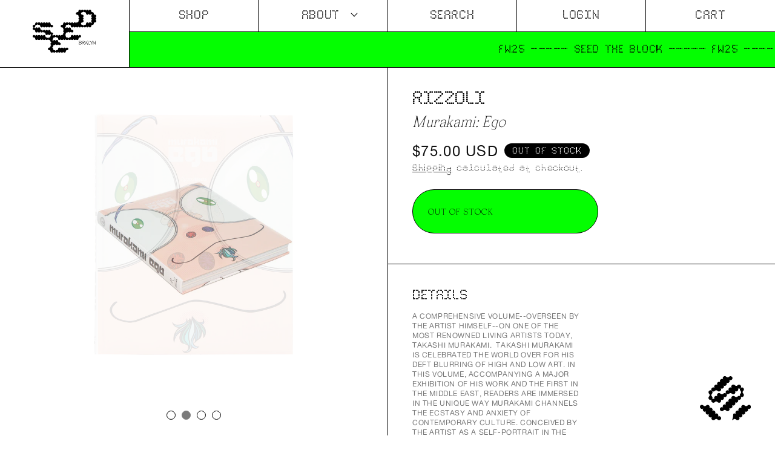

--- FILE ---
content_type: text/html; charset=utf-8
request_url: https://shop.seedbrklyn.com/products/murakami-ego
body_size: 22106
content:
<!doctype html>
<html class="no-js" lang="en">
  <head>
  <meta charset="utf-8">
  <meta http-equiv="X-UA-Compatible" content="IE=edge">
  <meta name="viewport" content="width=device-width,initial-scale=1">
  <meta name="theme-color" content="">
  <link rel="canonical" href="https://shop.seedbrklyn.com/products/murakami-ego">
  <link rel="preconnect" href="https://cdn.shopify.com" crossorigin><link rel="icon" type="image/png" href="//shop.seedbrklyn.com/cdn/shop/files/cropped-SEED-Icon_Black_32x32.png?v=1665457369"><link rel="preconnect" href="https://fonts.shopifycdn.com" crossorigin><title>
  Murakami: Ego
 &ndash; SEED BRKLYN</title>

  
  <meta name="description" content="A comprehensive volume--overseen by the artist himself--on one of the most renowned living artists today, Takashi Murakami.  Takashi Murakami is celebrated the world over for his deft blurring of high and low art. In this volume, accompanying a major exhibition of his work and the first in the Middle East, readers are ">
  

  

<meta property="og:site_name" content="SEED BRKLYN">
<meta property="og:url" content="https://shop.seedbrklyn.com/products/murakami-ego">
<meta property="og:title" content="Murakami: Ego">
<meta property="og:type" content="product">
<meta property="og:description" content="A comprehensive volume--overseen by the artist himself--on one of the most renowned living artists today, Takashi Murakami.  Takashi Murakami is celebrated the world over for his deft blurring of high and low art. In this volume, accompanying a major exhibition of his work and the first in the Middle East, readers are "><meta property="og:image" content="http://shop.seedbrklyn.com/cdn/shop/products/SEEDBrooklyn_092622_0184.jpg?v=1665770368">
  <meta property="og:image:secure_url" content="https://shop.seedbrklyn.com/cdn/shop/products/SEEDBrooklyn_092622_0184.jpg?v=1665770368">
  <meta property="og:image:width" content="2048">
  <meta property="og:image:height" content="3072"><meta property="og:price:amount" content="75.00">
  <meta property="og:price:currency" content="USD"><meta name="twitter:site" content="@seedbrklyn"><meta name="twitter:card" content="summary_large_image">
<meta name="twitter:title" content="Murakami: Ego">
<meta name="twitter:description" content="A comprehensive volume--overseen by the artist himself--on one of the most renowned living artists today, Takashi Murakami.  Takashi Murakami is celebrated the world over for his deft blurring of high and low art. In this volume, accompanying a major exhibition of his work and the first in the Middle East, readers are ">


  <script src="//shop.seedbrklyn.com/cdn/shop/t/1/assets/jquery-3.7.1.js?v=109636719278580214541710932518" defer="defer"></script>
  <script src="//shop.seedbrklyn.com/cdn/shop/t/1/assets/jquery-ui-1.13.2.js?v=13162703800341963721710932810" defer="defer"></script>
  <script src="https://static.klaviyo.com/onsite/js/klaviyo.js?company_id=VHPTX9" defer="defer"></script>
  <script src="//shop.seedbrklyn.com/cdn/shop/t/1/assets/js.cookie-3.0.5.js?v=81916678727779930631710933050" defer="defer"></script>
    
  <link href="//shop.seedbrklyn.com/cdn/shop/t/1/assets/slick-theme-1.9.0.css?v=19360593181334517741710933818" rel="stylesheet" type="text/css" media="all" />
  <link href="//shop.seedbrklyn.com/cdn/shop/t/1/assets/slick-1.9.0.css?v=99639561323254153231710933952" rel="stylesheet" type="text/css" media="all" />
  <script src="//shop.seedbrklyn.com/cdn/shop/t/1/assets/slick-1.9.0.js?v=174826652370436386971710934270" defer="defer"></script>
    
  <script src="//shop.seedbrklyn.com/cdn/shop/t/1/assets/global.js?v=184141519313219634971710935145" defer="defer"></script>
  <script src="//shop.seedbrklyn.com/cdn/shop/t/1/assets/custom-script.js?v=62681225307105518321758057865" defer="defer"></script>

  

  <script>window.performance && window.performance.mark && window.performance.mark('shopify.content_for_header.start');</script><meta name="facebook-domain-verification" content="sng3zxz7o9dl3kldt1e279d2jht7eh">
<meta id="shopify-digital-wallet" name="shopify-digital-wallet" content="/60926558443/digital_wallets/dialog">
<meta name="shopify-checkout-api-token" content="3aa25656aedcbb15b147763782d36b40">
<link rel="alternate" type="application/json+oembed" href="https://shop.seedbrklyn.com/products/murakami-ego.oembed">
<script async="async" src="/checkouts/internal/preloads.js?locale=en-US"></script>
<link rel="preconnect" href="https://shop.app" crossorigin="anonymous">
<script async="async" src="https://shop.app/checkouts/internal/preloads.js?locale=en-US&shop_id=60926558443" crossorigin="anonymous"></script>
<script id="apple-pay-shop-capabilities" type="application/json">{"shopId":60926558443,"countryCode":"US","currencyCode":"USD","merchantCapabilities":["supports3DS"],"merchantId":"gid:\/\/shopify\/Shop\/60926558443","merchantName":"SEED BRKLYN","requiredBillingContactFields":["postalAddress","email","phone"],"requiredShippingContactFields":["postalAddress","email","phone"],"shippingType":"shipping","supportedNetworks":["visa","masterCard","amex"],"total":{"type":"pending","label":"SEED BRKLYN","amount":"1.00"},"shopifyPaymentsEnabled":true,"supportsSubscriptions":true}</script>
<script id="shopify-features" type="application/json">{"accessToken":"3aa25656aedcbb15b147763782d36b40","betas":["rich-media-storefront-analytics"],"domain":"shop.seedbrklyn.com","predictiveSearch":true,"shopId":60926558443,"locale":"en"}</script>
<script>var Shopify = Shopify || {};
Shopify.shop = "seed-brklyn.myshopify.com";
Shopify.locale = "en";
Shopify.currency = {"active":"USD","rate":"1.0"};
Shopify.country = "US";
Shopify.theme = {"name":"Dawn","id":128672039147,"schema_name":"Dawn","schema_version":"2.3.0","theme_store_id":887,"role":"main"};
Shopify.theme.handle = "null";
Shopify.theme.style = {"id":null,"handle":null};
Shopify.cdnHost = "shop.seedbrklyn.com/cdn";
Shopify.routes = Shopify.routes || {};
Shopify.routes.root = "/";</script>
<script type="module">!function(o){(o.Shopify=o.Shopify||{}).modules=!0}(window);</script>
<script>!function(o){function n(){var o=[];function n(){o.push(Array.prototype.slice.apply(arguments))}return n.q=o,n}var t=o.Shopify=o.Shopify||{};t.loadFeatures=n(),t.autoloadFeatures=n()}(window);</script>
<script>
  window.ShopifyPay = window.ShopifyPay || {};
  window.ShopifyPay.apiHost = "shop.app\/pay";
  window.ShopifyPay.redirectState = null;
</script>
<script id="shop-js-analytics" type="application/json">{"pageType":"product"}</script>
<script defer="defer" async type="module" src="//shop.seedbrklyn.com/cdn/shopifycloud/shop-js/modules/v2/client.init-shop-cart-sync_C5BV16lS.en.esm.js"></script>
<script defer="defer" async type="module" src="//shop.seedbrklyn.com/cdn/shopifycloud/shop-js/modules/v2/chunk.common_CygWptCX.esm.js"></script>
<script type="module">
  await import("//shop.seedbrklyn.com/cdn/shopifycloud/shop-js/modules/v2/client.init-shop-cart-sync_C5BV16lS.en.esm.js");
await import("//shop.seedbrklyn.com/cdn/shopifycloud/shop-js/modules/v2/chunk.common_CygWptCX.esm.js");

  window.Shopify.SignInWithShop?.initShopCartSync?.({"fedCMEnabled":true,"windoidEnabled":true});

</script>
<script defer="defer" async type="module" src="//shop.seedbrklyn.com/cdn/shopifycloud/shop-js/modules/v2/client.payment-terms_CZxnsJam.en.esm.js"></script>
<script defer="defer" async type="module" src="//shop.seedbrklyn.com/cdn/shopifycloud/shop-js/modules/v2/chunk.common_CygWptCX.esm.js"></script>
<script defer="defer" async type="module" src="//shop.seedbrklyn.com/cdn/shopifycloud/shop-js/modules/v2/chunk.modal_D71HUcav.esm.js"></script>
<script type="module">
  await import("//shop.seedbrklyn.com/cdn/shopifycloud/shop-js/modules/v2/client.payment-terms_CZxnsJam.en.esm.js");
await import("//shop.seedbrklyn.com/cdn/shopifycloud/shop-js/modules/v2/chunk.common_CygWptCX.esm.js");
await import("//shop.seedbrklyn.com/cdn/shopifycloud/shop-js/modules/v2/chunk.modal_D71HUcav.esm.js");

  
</script>
<script>
  window.Shopify = window.Shopify || {};
  if (!window.Shopify.featureAssets) window.Shopify.featureAssets = {};
  window.Shopify.featureAssets['shop-js'] = {"shop-cart-sync":["modules/v2/client.shop-cart-sync_ZFArdW7E.en.esm.js","modules/v2/chunk.common_CygWptCX.esm.js"],"init-fed-cm":["modules/v2/client.init-fed-cm_CmiC4vf6.en.esm.js","modules/v2/chunk.common_CygWptCX.esm.js"],"shop-button":["modules/v2/client.shop-button_tlx5R9nI.en.esm.js","modules/v2/chunk.common_CygWptCX.esm.js"],"shop-cash-offers":["modules/v2/client.shop-cash-offers_DOA2yAJr.en.esm.js","modules/v2/chunk.common_CygWptCX.esm.js","modules/v2/chunk.modal_D71HUcav.esm.js"],"init-windoid":["modules/v2/client.init-windoid_sURxWdc1.en.esm.js","modules/v2/chunk.common_CygWptCX.esm.js"],"shop-toast-manager":["modules/v2/client.shop-toast-manager_ClPi3nE9.en.esm.js","modules/v2/chunk.common_CygWptCX.esm.js"],"init-shop-email-lookup-coordinator":["modules/v2/client.init-shop-email-lookup-coordinator_B8hsDcYM.en.esm.js","modules/v2/chunk.common_CygWptCX.esm.js"],"init-shop-cart-sync":["modules/v2/client.init-shop-cart-sync_C5BV16lS.en.esm.js","modules/v2/chunk.common_CygWptCX.esm.js"],"avatar":["modules/v2/client.avatar_BTnouDA3.en.esm.js"],"pay-button":["modules/v2/client.pay-button_FdsNuTd3.en.esm.js","modules/v2/chunk.common_CygWptCX.esm.js"],"init-customer-accounts":["modules/v2/client.init-customer-accounts_DxDtT_ad.en.esm.js","modules/v2/client.shop-login-button_C5VAVYt1.en.esm.js","modules/v2/chunk.common_CygWptCX.esm.js","modules/v2/chunk.modal_D71HUcav.esm.js"],"init-shop-for-new-customer-accounts":["modules/v2/client.init-shop-for-new-customer-accounts_ChsxoAhi.en.esm.js","modules/v2/client.shop-login-button_C5VAVYt1.en.esm.js","modules/v2/chunk.common_CygWptCX.esm.js","modules/v2/chunk.modal_D71HUcav.esm.js"],"shop-login-button":["modules/v2/client.shop-login-button_C5VAVYt1.en.esm.js","modules/v2/chunk.common_CygWptCX.esm.js","modules/v2/chunk.modal_D71HUcav.esm.js"],"init-customer-accounts-sign-up":["modules/v2/client.init-customer-accounts-sign-up_CPSyQ0Tj.en.esm.js","modules/v2/client.shop-login-button_C5VAVYt1.en.esm.js","modules/v2/chunk.common_CygWptCX.esm.js","modules/v2/chunk.modal_D71HUcav.esm.js"],"shop-follow-button":["modules/v2/client.shop-follow-button_Cva4Ekp9.en.esm.js","modules/v2/chunk.common_CygWptCX.esm.js","modules/v2/chunk.modal_D71HUcav.esm.js"],"checkout-modal":["modules/v2/client.checkout-modal_BPM8l0SH.en.esm.js","modules/v2/chunk.common_CygWptCX.esm.js","modules/v2/chunk.modal_D71HUcav.esm.js"],"lead-capture":["modules/v2/client.lead-capture_Bi8yE_yS.en.esm.js","modules/v2/chunk.common_CygWptCX.esm.js","modules/v2/chunk.modal_D71HUcav.esm.js"],"shop-login":["modules/v2/client.shop-login_D6lNrXab.en.esm.js","modules/v2/chunk.common_CygWptCX.esm.js","modules/v2/chunk.modal_D71HUcav.esm.js"],"payment-terms":["modules/v2/client.payment-terms_CZxnsJam.en.esm.js","modules/v2/chunk.common_CygWptCX.esm.js","modules/v2/chunk.modal_D71HUcav.esm.js"]};
</script>
<script>(function() {
  var isLoaded = false;
  function asyncLoad() {
    if (isLoaded) return;
    isLoaded = true;
    var urls = ["\/\/swymv3free-01.azureedge.net\/code\/swym-shopify.js?shop=seed-brklyn.myshopify.com","https:\/\/pmslider.netlify.app\/preview.js?v=1\u0026shop=seed-brklyn.myshopify.com","https:\/\/static.klaviyo.com\/onsite\/js\/VHPTX9\/klaviyo.js?company_id=VHPTX9\u0026shop=seed-brklyn.myshopify.com"];
    for (var i = 0; i < urls.length; i++) {
      var s = document.createElement('script');
      s.type = 'text/javascript';
      s.async = true;
      s.src = urls[i];
      var x = document.getElementsByTagName('script')[0];
      x.parentNode.insertBefore(s, x);
    }
  };
  if(window.attachEvent) {
    window.attachEvent('onload', asyncLoad);
  } else {
    window.addEventListener('load', asyncLoad, false);
  }
})();</script>
<script id="__st">var __st={"a":60926558443,"offset":-18000,"reqid":"35aac13e-3b3e-4cae-982b-0ffdf46f2186-1768729203","pageurl":"shop.seedbrklyn.com\/products\/murakami-ego","u":"8ccd19e3fb95","p":"product","rtyp":"product","rid":7824726720747};</script>
<script>window.ShopifyPaypalV4VisibilityTracking = true;</script>
<script id="captcha-bootstrap">!function(){'use strict';const t='contact',e='account',n='new_comment',o=[[t,t],['blogs',n],['comments',n],[t,'customer']],c=[[e,'customer_login'],[e,'guest_login'],[e,'recover_customer_password'],[e,'create_customer']],r=t=>t.map((([t,e])=>`form[action*='/${t}']:not([data-nocaptcha='true']) input[name='form_type'][value='${e}']`)).join(','),a=t=>()=>t?[...document.querySelectorAll(t)].map((t=>t.form)):[];function s(){const t=[...o],e=r(t);return a(e)}const i='password',u='form_key',d=['recaptcha-v3-token','g-recaptcha-response','h-captcha-response',i],f=()=>{try{return window.sessionStorage}catch{return}},m='__shopify_v',_=t=>t.elements[u];function p(t,e,n=!1){try{const o=window.sessionStorage,c=JSON.parse(o.getItem(e)),{data:r}=function(t){const{data:e,action:n}=t;return t[m]||n?{data:e,action:n}:{data:t,action:n}}(c);for(const[e,n]of Object.entries(r))t.elements[e]&&(t.elements[e].value=n);n&&o.removeItem(e)}catch(o){console.error('form repopulation failed',{error:o})}}const l='form_type',E='cptcha';function T(t){t.dataset[E]=!0}const w=window,h=w.document,L='Shopify',v='ce_forms',y='captcha';let A=!1;((t,e)=>{const n=(g='f06e6c50-85a8-45c8-87d0-21a2b65856fe',I='https://cdn.shopify.com/shopifycloud/storefront-forms-hcaptcha/ce_storefront_forms_captcha_hcaptcha.v1.5.2.iife.js',D={infoText:'Protected by hCaptcha',privacyText:'Privacy',termsText:'Terms'},(t,e,n)=>{const o=w[L][v],c=o.bindForm;if(c)return c(t,g,e,D).then(n);var r;o.q.push([[t,g,e,D],n]),r=I,A||(h.body.append(Object.assign(h.createElement('script'),{id:'captcha-provider',async:!0,src:r})),A=!0)});var g,I,D;w[L]=w[L]||{},w[L][v]=w[L][v]||{},w[L][v].q=[],w[L][y]=w[L][y]||{},w[L][y].protect=function(t,e){n(t,void 0,e),T(t)},Object.freeze(w[L][y]),function(t,e,n,w,h,L){const[v,y,A,g]=function(t,e,n){const i=e?o:[],u=t?c:[],d=[...i,...u],f=r(d),m=r(i),_=r(d.filter((([t,e])=>n.includes(e))));return[a(f),a(m),a(_),s()]}(w,h,L),I=t=>{const e=t.target;return e instanceof HTMLFormElement?e:e&&e.form},D=t=>v().includes(t);t.addEventListener('submit',(t=>{const e=I(t);if(!e)return;const n=D(e)&&!e.dataset.hcaptchaBound&&!e.dataset.recaptchaBound,o=_(e),c=g().includes(e)&&(!o||!o.value);(n||c)&&t.preventDefault(),c&&!n&&(function(t){try{if(!f())return;!function(t){const e=f();if(!e)return;const n=_(t);if(!n)return;const o=n.value;o&&e.removeItem(o)}(t);const e=Array.from(Array(32),(()=>Math.random().toString(36)[2])).join('');!function(t,e){_(t)||t.append(Object.assign(document.createElement('input'),{type:'hidden',name:u})),t.elements[u].value=e}(t,e),function(t,e){const n=f();if(!n)return;const o=[...t.querySelectorAll(`input[type='${i}']`)].map((({name:t})=>t)),c=[...d,...o],r={};for(const[a,s]of new FormData(t).entries())c.includes(a)||(r[a]=s);n.setItem(e,JSON.stringify({[m]:1,action:t.action,data:r}))}(t,e)}catch(e){console.error('failed to persist form',e)}}(e),e.submit())}));const S=(t,e)=>{t&&!t.dataset[E]&&(n(t,e.some((e=>e===t))),T(t))};for(const o of['focusin','change'])t.addEventListener(o,(t=>{const e=I(t);D(e)&&S(e,y())}));const B=e.get('form_key'),M=e.get(l),P=B&&M;t.addEventListener('DOMContentLoaded',(()=>{const t=y();if(P)for(const e of t)e.elements[l].value===M&&p(e,B);[...new Set([...A(),...v().filter((t=>'true'===t.dataset.shopifyCaptcha))])].forEach((e=>S(e,t)))}))}(h,new URLSearchParams(w.location.search),n,t,e,['guest_login'])})(!0,!0)}();</script>
<script integrity="sha256-4kQ18oKyAcykRKYeNunJcIwy7WH5gtpwJnB7kiuLZ1E=" data-source-attribution="shopify.loadfeatures" defer="defer" src="//shop.seedbrklyn.com/cdn/shopifycloud/storefront/assets/storefront/load_feature-a0a9edcb.js" crossorigin="anonymous"></script>
<script crossorigin="anonymous" defer="defer" src="//shop.seedbrklyn.com/cdn/shopifycloud/storefront/assets/shopify_pay/storefront-65b4c6d7.js?v=20250812"></script>
<script data-source-attribution="shopify.dynamic_checkout.dynamic.init">var Shopify=Shopify||{};Shopify.PaymentButton=Shopify.PaymentButton||{isStorefrontPortableWallets:!0,init:function(){window.Shopify.PaymentButton.init=function(){};var t=document.createElement("script");t.src="https://shop.seedbrklyn.com/cdn/shopifycloud/portable-wallets/latest/portable-wallets.en.js",t.type="module",document.head.appendChild(t)}};
</script>
<script data-source-attribution="shopify.dynamic_checkout.buyer_consent">
  function portableWalletsHideBuyerConsent(e){var t=document.getElementById("shopify-buyer-consent"),n=document.getElementById("shopify-subscription-policy-button");t&&n&&(t.classList.add("hidden"),t.setAttribute("aria-hidden","true"),n.removeEventListener("click",e))}function portableWalletsShowBuyerConsent(e){var t=document.getElementById("shopify-buyer-consent"),n=document.getElementById("shopify-subscription-policy-button");t&&n&&(t.classList.remove("hidden"),t.removeAttribute("aria-hidden"),n.addEventListener("click",e))}window.Shopify?.PaymentButton&&(window.Shopify.PaymentButton.hideBuyerConsent=portableWalletsHideBuyerConsent,window.Shopify.PaymentButton.showBuyerConsent=portableWalletsShowBuyerConsent);
</script>
<script data-source-attribution="shopify.dynamic_checkout.cart.bootstrap">document.addEventListener("DOMContentLoaded",(function(){function t(){return document.querySelector("shopify-accelerated-checkout-cart, shopify-accelerated-checkout")}if(t())Shopify.PaymentButton.init();else{new MutationObserver((function(e,n){t()&&(Shopify.PaymentButton.init(),n.disconnect())})).observe(document.body,{childList:!0,subtree:!0})}}));
</script>
<link id="shopify-accelerated-checkout-styles" rel="stylesheet" media="screen" href="https://shop.seedbrklyn.com/cdn/shopifycloud/portable-wallets/latest/accelerated-checkout-backwards-compat.css" crossorigin="anonymous">
<style id="shopify-accelerated-checkout-cart">
        #shopify-buyer-consent {
  margin-top: 1em;
  display: inline-block;
  width: 100%;
}

#shopify-buyer-consent.hidden {
  display: none;
}

#shopify-subscription-policy-button {
  background: none;
  border: none;
  padding: 0;
  text-decoration: underline;
  font-size: inherit;
  cursor: pointer;
}

#shopify-subscription-policy-button::before {
  box-shadow: none;
}

      </style>
<script id="sections-script" data-sections="main-product" defer="defer" src="//shop.seedbrklyn.com/cdn/shop/t/1/compiled_assets/scripts.js?9095"></script>
<script>window.performance && window.performance.mark && window.performance.mark('shopify.content_for_header.end');</script>


  <style data-shopify>
  @font-face {
  font-family: Assistant;
  font-weight: 400;
  font-style: normal;
  font-display: swap;
  src: url("//shop.seedbrklyn.com/cdn/fonts/assistant/assistant_n4.9120912a469cad1cc292572851508ca49d12e768.woff2") format("woff2"),
       url("//shop.seedbrklyn.com/cdn/fonts/assistant/assistant_n4.6e9875ce64e0fefcd3f4446b7ec9036b3ddd2985.woff") format("woff");
}

  @font-face {
  font-family: Assistant;
  font-weight: 700;
  font-style: normal;
  font-display: swap;
  src: url("//shop.seedbrklyn.com/cdn/fonts/assistant/assistant_n7.bf44452348ec8b8efa3aa3068825305886b1c83c.woff2") format("woff2"),
       url("//shop.seedbrklyn.com/cdn/fonts/assistant/assistant_n7.0c887fee83f6b3bda822f1150b912c72da0f7b64.woff") format("woff");
}

  
  
  @font-face {
  font-family: Assistant;
  font-weight: 400;
  font-style: normal;
  font-display: swap;
  src: url("//shop.seedbrklyn.com/cdn/fonts/assistant/assistant_n4.9120912a469cad1cc292572851508ca49d12e768.woff2") format("woff2"),
       url("//shop.seedbrklyn.com/cdn/fonts/assistant/assistant_n4.6e9875ce64e0fefcd3f4446b7ec9036b3ddd2985.woff") format("woff");
}


  :root {
  --font-body-family: Assistant, sans-serif;
  --font-body-style: normal;
  --font-body-weight: 400;

  --font-heading-family: Assistant, sans-serif;
  --font-heading-style: normal;
  --font-heading-weight: 400;

  --font-body-scale: 1.0;
  --font-heading-scale: 1.0;

  --color-base-text: 18, 18, 18;
  --color-base-background-1: 255, 255, 255;
  --color-base-background-2: 243, 243, 243;
  --color-base-solid-button-labels: 255, 255, 255;
  --color-base-outline-button-labels: 18, 18, 18;
  --color-base-accent-1: 18, 18, 18;
  --color-base-accent-2: 4, 254, 1;
  --payment-terms-background-color: #FFFFFF;

  --gradient-base-background-1: #FFFFFF;
  --gradient-base-background-2: #F3F3F3;
  --gradient-base-accent-1: #121212;
  --gradient-base-accent-2: #04fe01;

  --page-width: 160rem;
  --page-width-margin: 2rem;
  }

  *,
  *::before,
  *::after {
    box-sizing: inherit;
  }

  html {
    box-sizing: border-box;
    font-size: calc(var(--font-body-scale) * 62.5%);
    height: 100%;
  }

  body {
    display: grid;
    grid-template-rows: auto auto 1fr auto;
    grid-template-columns: 100%;
    min-height: 100%;
    margin: 0;
    font-size: 1.5rem;
    letter-spacing: 0.06rem;
    line-height: calc(1 + 0.8 / var(--font-body-scale));
    font-family: var(--font-body-family);
    font-style: var(--font-body-style);
    font-weight: var(--font-body-weight);
  }

  @media screen and (min-width: 750px) {
    body {
      font-size: 1.6rem;
    }
  }

      
  </style>

  <link href="//shop.seedbrklyn.com/cdn/shop/t/1/assets/base.css?v=14500689141962780351725485153" rel="stylesheet" type="text/css" media="all" />
  <link href="//shop.seedbrklyn.com/cdn/shop/t/1/assets/custom-style.css?v=32078620105443994211764598092" rel="stylesheet" type="text/css" media="all" />
<link href="Liquid error (layout/theme line 208): Option 'as' is required but was not provided." as="font" type="font/woff2" crossorigin /><link href="Liquid error (layout/theme line 212): Option 'as' is required but was not provided." as="font" type="font/woff2" crossorigin /><link rel="stylesheet" href="//shop.seedbrklyn.com/cdn/shop/t/1/assets/component-predictive-search.css?v=10425135875555615991636121938" media="print" onload="this.media='all'"><script>document.documentElement.className = document.documentElement.className.replace('no-js', 'js');</script>

  

  <!-- BEGIN app block: shopify://apps/minmaxify-order-limits/blocks/app-embed-block/3acfba32-89f3-4377-ae20-cbb9abc48475 --><script type="text/javascript" src="https://limits.minmaxify.com/seed-brklyn.myshopify.com?v=123&r=20241025150000"></script>

<!-- END app block --><!-- BEGIN app block: shopify://apps/seo-manager-venntov/blocks/seomanager/c54c366f-d4bb-4d52-8d2f-dd61ce8e7e12 --><!-- BEGIN app snippet: SEOManager4 -->
<meta name='seomanager' content='4.0.5' /> 


<script>
	function sm_htmldecode(str) {
		var txt = document.createElement('textarea');
		txt.innerHTML = str;
		return txt.value;
	}

	var venntov_title = sm_htmldecode("Murakami: Ego");
	var venntov_description = sm_htmldecode("A comprehensive volume--overseen by the artist himself--on one of the most renowned living artists today, Takashi Murakami.  Takashi Murakami is celebrated the world over for his deft blurring of high and low art. In this volume, accompanying a major exhibition of his work and the first in the Middle East, readers are ");
	
	if (venntov_title != '') {
		document.title = venntov_title;	
	}
	else {
		document.title = "Murakami: Ego";	
	}

	if (document.querySelector('meta[name="description"]') == null) {
		var venntov_desc = document.createElement('meta');
		venntov_desc.name = "description";
		venntov_desc.content = venntov_description;
		var venntov_head = document.head;
		venntov_head.appendChild(venntov_desc);
	} else {
		document.querySelector('meta[name="description"]').setAttribute("content", venntov_description);
	}
</script>

<script>
	var venntov_robotVals = "follow, index";
	if (venntov_robotVals !== "") {
		document.querySelectorAll("[name='robots']").forEach(e => e.remove());
		var venntov_robotMeta = document.createElement('meta');
		venntov_robotMeta.name = "robots";
		venntov_robotMeta.content = venntov_robotVals;
		var venntov_head = document.head;
		venntov_head.appendChild(venntov_robotMeta);
	}
</script>


	<!-- JSON-LD support -->
			<script type="application/ld+json">
			{
				"@context": "https://schema.org",
				"@id": "https://shop.seedbrklyn.com/products/murakami-ego",
				"@type": "Product","sku": null,"mpn": null,"brand": {
					"@type": "Brand",
					"name": "RIZZOLI"
				},
				"description": "A comprehensive volume--overseen by the artist himself--on one of the most renowned living artists today, Takashi Murakami.  Takashi Murakami is celebrated the world over for his deft blurring of high and low art. In this volume, accompanying a major exhibition of his work and the first in the Middle East, readers are immersed in the unique way Murakami channels the ecstasy and anxiety of contemporary culture. Conceived by the artist as a self-portrait in the guise of a cartoon, Murakami - Ego illuminates the role of the artist as a cipher and critic of pop phenomena as well as a mirror of global networks of consumerism, interpretation, and exchange. The book features some of the artist's most celebrated series, including Kaikai Kiki Lots of Faces and Pom and Me. Murakami has conceived of the exhibition itself as a work of art, creating new modes of display that include sculptural pedestals with digital animation, a circus tent that doubles as an indoor cinema, and an impressive 300-foot-long painting, all of which are featured in the book. In addition to an interview by curator Massimiliano Gioni, Murakami will contribute writings on various works. \n \nPUBLISHER: RIZZOLI ELECTA  ",
				"url": "https://shop.seedbrklyn.com/products/murakami-ego",
				"name": "Murakami: Ego","image": "https://shop.seedbrklyn.com/cdn/shop/products/SEEDBrooklyn_092622_0184.jpg?v=1665770368&width=1024","offers": [{
							"@type": "Offer",
							"availability": "https://schema.org/OutOfStock",
							"itemCondition": "https://schema.org/NewCondition",
							"priceCurrency": "USD",
							"price": "75.00",
							"priceValidUntil": "2027-01-18",
							"url": "https://shop.seedbrklyn.com/products/murakami-ego?variant=43264467304683",
							"checkoutPageURLTemplate": "https://shop.seedbrklyn.com/cart/add?id=43264467304683&quantity=1",
								"image": "https://shop.seedbrklyn.com/cdn/shop/products/SEEDBrooklyn_092622_0184.jpg?v=1665770368&width=1024",
							"mpn": "9780847838899",
								"sku": "9780847838899",
							"seller": {
								"@type": "Organization",
								"name": "SEED BRKLYN"
							}
						}]}
			</script><!-- 524F4D20383A3331 --><!-- END app snippet -->

<!-- END app block --><link href="https://monorail-edge.shopifysvc.com" rel="dns-prefetch">
<script>(function(){if ("sendBeacon" in navigator && "performance" in window) {try {var session_token_from_headers = performance.getEntriesByType('navigation')[0].serverTiming.find(x => x.name == '_s').description;} catch {var session_token_from_headers = undefined;}var session_cookie_matches = document.cookie.match(/_shopify_s=([^;]*)/);var session_token_from_cookie = session_cookie_matches && session_cookie_matches.length === 2 ? session_cookie_matches[1] : "";var session_token = session_token_from_headers || session_token_from_cookie || "";function handle_abandonment_event(e) {var entries = performance.getEntries().filter(function(entry) {return /monorail-edge.shopifysvc.com/.test(entry.name);});if (!window.abandonment_tracked && entries.length === 0) {window.abandonment_tracked = true;var currentMs = Date.now();var navigation_start = performance.timing.navigationStart;var payload = {shop_id: 60926558443,url: window.location.href,navigation_start,duration: currentMs - navigation_start,session_token,page_type: "product"};window.navigator.sendBeacon("https://monorail-edge.shopifysvc.com/v1/produce", JSON.stringify({schema_id: "online_store_buyer_site_abandonment/1.1",payload: payload,metadata: {event_created_at_ms: currentMs,event_sent_at_ms: currentMs}}));}}window.addEventListener('pagehide', handle_abandonment_event);}}());</script>
<script id="web-pixels-manager-setup">(function e(e,d,r,n,o){if(void 0===o&&(o={}),!Boolean(null===(a=null===(i=window.Shopify)||void 0===i?void 0:i.analytics)||void 0===a?void 0:a.replayQueue)){var i,a;window.Shopify=window.Shopify||{};var t=window.Shopify;t.analytics=t.analytics||{};var s=t.analytics;s.replayQueue=[],s.publish=function(e,d,r){return s.replayQueue.push([e,d,r]),!0};try{self.performance.mark("wpm:start")}catch(e){}var l=function(){var e={modern:/Edge?\/(1{2}[4-9]|1[2-9]\d|[2-9]\d{2}|\d{4,})\.\d+(\.\d+|)|Firefox\/(1{2}[4-9]|1[2-9]\d|[2-9]\d{2}|\d{4,})\.\d+(\.\d+|)|Chrom(ium|e)\/(9{2}|\d{3,})\.\d+(\.\d+|)|(Maci|X1{2}).+ Version\/(15\.\d+|(1[6-9]|[2-9]\d|\d{3,})\.\d+)([,.]\d+|)( \(\w+\)|)( Mobile\/\w+|) Safari\/|Chrome.+OPR\/(9{2}|\d{3,})\.\d+\.\d+|(CPU[ +]OS|iPhone[ +]OS|CPU[ +]iPhone|CPU IPhone OS|CPU iPad OS)[ +]+(15[._]\d+|(1[6-9]|[2-9]\d|\d{3,})[._]\d+)([._]\d+|)|Android:?[ /-](13[3-9]|1[4-9]\d|[2-9]\d{2}|\d{4,})(\.\d+|)(\.\d+|)|Android.+Firefox\/(13[5-9]|1[4-9]\d|[2-9]\d{2}|\d{4,})\.\d+(\.\d+|)|Android.+Chrom(ium|e)\/(13[3-9]|1[4-9]\d|[2-9]\d{2}|\d{4,})\.\d+(\.\d+|)|SamsungBrowser\/([2-9]\d|\d{3,})\.\d+/,legacy:/Edge?\/(1[6-9]|[2-9]\d|\d{3,})\.\d+(\.\d+|)|Firefox\/(5[4-9]|[6-9]\d|\d{3,})\.\d+(\.\d+|)|Chrom(ium|e)\/(5[1-9]|[6-9]\d|\d{3,})\.\d+(\.\d+|)([\d.]+$|.*Safari\/(?![\d.]+ Edge\/[\d.]+$))|(Maci|X1{2}).+ Version\/(10\.\d+|(1[1-9]|[2-9]\d|\d{3,})\.\d+)([,.]\d+|)( \(\w+\)|)( Mobile\/\w+|) Safari\/|Chrome.+OPR\/(3[89]|[4-9]\d|\d{3,})\.\d+\.\d+|(CPU[ +]OS|iPhone[ +]OS|CPU[ +]iPhone|CPU IPhone OS|CPU iPad OS)[ +]+(10[._]\d+|(1[1-9]|[2-9]\d|\d{3,})[._]\d+)([._]\d+|)|Android:?[ /-](13[3-9]|1[4-9]\d|[2-9]\d{2}|\d{4,})(\.\d+|)(\.\d+|)|Mobile Safari.+OPR\/([89]\d|\d{3,})\.\d+\.\d+|Android.+Firefox\/(13[5-9]|1[4-9]\d|[2-9]\d{2}|\d{4,})\.\d+(\.\d+|)|Android.+Chrom(ium|e)\/(13[3-9]|1[4-9]\d|[2-9]\d{2}|\d{4,})\.\d+(\.\d+|)|Android.+(UC? ?Browser|UCWEB|U3)[ /]?(15\.([5-9]|\d{2,})|(1[6-9]|[2-9]\d|\d{3,})\.\d+)\.\d+|SamsungBrowser\/(5\.\d+|([6-9]|\d{2,})\.\d+)|Android.+MQ{2}Browser\/(14(\.(9|\d{2,})|)|(1[5-9]|[2-9]\d|\d{3,})(\.\d+|))(\.\d+|)|K[Aa][Ii]OS\/(3\.\d+|([4-9]|\d{2,})\.\d+)(\.\d+|)/},d=e.modern,r=e.legacy,n=navigator.userAgent;return n.match(d)?"modern":n.match(r)?"legacy":"unknown"}(),u="modern"===l?"modern":"legacy",c=(null!=n?n:{modern:"",legacy:""})[u],f=function(e){return[e.baseUrl,"/wpm","/b",e.hashVersion,"modern"===e.buildTarget?"m":"l",".js"].join("")}({baseUrl:d,hashVersion:r,buildTarget:u}),m=function(e){var d=e.version,r=e.bundleTarget,n=e.surface,o=e.pageUrl,i=e.monorailEndpoint;return{emit:function(e){var a=e.status,t=e.errorMsg,s=(new Date).getTime(),l=JSON.stringify({metadata:{event_sent_at_ms:s},events:[{schema_id:"web_pixels_manager_load/3.1",payload:{version:d,bundle_target:r,page_url:o,status:a,surface:n,error_msg:t},metadata:{event_created_at_ms:s}}]});if(!i)return console&&console.warn&&console.warn("[Web Pixels Manager] No Monorail endpoint provided, skipping logging."),!1;try{return self.navigator.sendBeacon.bind(self.navigator)(i,l)}catch(e){}var u=new XMLHttpRequest;try{return u.open("POST",i,!0),u.setRequestHeader("Content-Type","text/plain"),u.send(l),!0}catch(e){return console&&console.warn&&console.warn("[Web Pixels Manager] Got an unhandled error while logging to Monorail."),!1}}}}({version:r,bundleTarget:l,surface:e.surface,pageUrl:self.location.href,monorailEndpoint:e.monorailEndpoint});try{o.browserTarget=l,function(e){var d=e.src,r=e.async,n=void 0===r||r,o=e.onload,i=e.onerror,a=e.sri,t=e.scriptDataAttributes,s=void 0===t?{}:t,l=document.createElement("script"),u=document.querySelector("head"),c=document.querySelector("body");if(l.async=n,l.src=d,a&&(l.integrity=a,l.crossOrigin="anonymous"),s)for(var f in s)if(Object.prototype.hasOwnProperty.call(s,f))try{l.dataset[f]=s[f]}catch(e){}if(o&&l.addEventListener("load",o),i&&l.addEventListener("error",i),u)u.appendChild(l);else{if(!c)throw new Error("Did not find a head or body element to append the script");c.appendChild(l)}}({src:f,async:!0,onload:function(){if(!function(){var e,d;return Boolean(null===(d=null===(e=window.Shopify)||void 0===e?void 0:e.analytics)||void 0===d?void 0:d.initialized)}()){var d=window.webPixelsManager.init(e)||void 0;if(d){var r=window.Shopify.analytics;r.replayQueue.forEach((function(e){var r=e[0],n=e[1],o=e[2];d.publishCustomEvent(r,n,o)})),r.replayQueue=[],r.publish=d.publishCustomEvent,r.visitor=d.visitor,r.initialized=!0}}},onerror:function(){return m.emit({status:"failed",errorMsg:"".concat(f," has failed to load")})},sri:function(e){var d=/^sha384-[A-Za-z0-9+/=]+$/;return"string"==typeof e&&d.test(e)}(c)?c:"",scriptDataAttributes:o}),m.emit({status:"loading"})}catch(e){m.emit({status:"failed",errorMsg:(null==e?void 0:e.message)||"Unknown error"})}}})({shopId: 60926558443,storefrontBaseUrl: "https://shop.seedbrklyn.com",extensionsBaseUrl: "https://extensions.shopifycdn.com/cdn/shopifycloud/web-pixels-manager",monorailEndpoint: "https://monorail-edge.shopifysvc.com/unstable/produce_batch",surface: "storefront-renderer",enabledBetaFlags: ["2dca8a86"],webPixelsConfigList: [{"id":"1876426987","configuration":"{\"accountID\":\"VHPTX9\",\"webPixelConfig\":\"eyJlbmFibGVBZGRlZFRvQ2FydEV2ZW50cyI6IHRydWV9\"}","eventPayloadVersion":"v1","runtimeContext":"STRICT","scriptVersion":"524f6c1ee37bacdca7657a665bdca589","type":"APP","apiClientId":123074,"privacyPurposes":["ANALYTICS","MARKETING"],"dataSharingAdjustments":{"protectedCustomerApprovalScopes":["read_customer_address","read_customer_email","read_customer_name","read_customer_personal_data","read_customer_phone"]}},{"id":"415957227","configuration":"{\"pixelCode\":\"CMIM9QJC77U6EDQV88O0\"}","eventPayloadVersion":"v1","runtimeContext":"STRICT","scriptVersion":"22e92c2ad45662f435e4801458fb78cc","type":"APP","apiClientId":4383523,"privacyPurposes":["ANALYTICS","MARKETING","SALE_OF_DATA"],"dataSharingAdjustments":{"protectedCustomerApprovalScopes":["read_customer_address","read_customer_email","read_customer_name","read_customer_personal_data","read_customer_phone"]}},{"id":"211157227","configuration":"{\"pixel_id\":\"5390203431105871\",\"pixel_type\":\"facebook_pixel\",\"metaapp_system_user_token\":\"-\"}","eventPayloadVersion":"v1","runtimeContext":"OPEN","scriptVersion":"ca16bc87fe92b6042fbaa3acc2fbdaa6","type":"APP","apiClientId":2329312,"privacyPurposes":["ANALYTICS","MARKETING","SALE_OF_DATA"],"dataSharingAdjustments":{"protectedCustomerApprovalScopes":["read_customer_address","read_customer_email","read_customer_name","read_customer_personal_data","read_customer_phone"]}},{"id":"101613803","configuration":"{\"tagID\":\"2613757935861\"}","eventPayloadVersion":"v1","runtimeContext":"STRICT","scriptVersion":"18031546ee651571ed29edbe71a3550b","type":"APP","apiClientId":3009811,"privacyPurposes":["ANALYTICS","MARKETING","SALE_OF_DATA"],"dataSharingAdjustments":{"protectedCustomerApprovalScopes":["read_customer_address","read_customer_email","read_customer_name","read_customer_personal_data","read_customer_phone"]}},{"id":"79692011","eventPayloadVersion":"v1","runtimeContext":"LAX","scriptVersion":"1","type":"CUSTOM","privacyPurposes":["ANALYTICS"],"name":"Google Analytics tag (migrated)"},{"id":"shopify-app-pixel","configuration":"{}","eventPayloadVersion":"v1","runtimeContext":"STRICT","scriptVersion":"0450","apiClientId":"shopify-pixel","type":"APP","privacyPurposes":["ANALYTICS","MARKETING"]},{"id":"shopify-custom-pixel","eventPayloadVersion":"v1","runtimeContext":"LAX","scriptVersion":"0450","apiClientId":"shopify-pixel","type":"CUSTOM","privacyPurposes":["ANALYTICS","MARKETING"]}],isMerchantRequest: false,initData: {"shop":{"name":"SEED BRKLYN","paymentSettings":{"currencyCode":"USD"},"myshopifyDomain":"seed-brklyn.myshopify.com","countryCode":"US","storefrontUrl":"https:\/\/shop.seedbrklyn.com"},"customer":null,"cart":null,"checkout":null,"productVariants":[{"price":{"amount":75.0,"currencyCode":"USD"},"product":{"title":"Murakami: Ego","vendor":"RIZZOLI","id":"7824726720747","untranslatedTitle":"Murakami: Ego","url":"\/products\/murakami-ego","type":"BOOKS"},"id":"43264467304683","image":{"src":"\/\/shop.seedbrklyn.com\/cdn\/shop\/products\/SEEDBrooklyn_092622_0184.jpg?v=1665770368"},"sku":"9780847838899","title":"Default Title","untranslatedTitle":"Default Title"}],"purchasingCompany":null},},"https://shop.seedbrklyn.com/cdn","fcfee988w5aeb613cpc8e4bc33m6693e112",{"modern":"","legacy":""},{"shopId":"60926558443","storefrontBaseUrl":"https:\/\/shop.seedbrklyn.com","extensionBaseUrl":"https:\/\/extensions.shopifycdn.com\/cdn\/shopifycloud\/web-pixels-manager","surface":"storefront-renderer","enabledBetaFlags":"[\"2dca8a86\"]","isMerchantRequest":"false","hashVersion":"fcfee988w5aeb613cpc8e4bc33m6693e112","publish":"custom","events":"[[\"page_viewed\",{}],[\"product_viewed\",{\"productVariant\":{\"price\":{\"amount\":75.0,\"currencyCode\":\"USD\"},\"product\":{\"title\":\"Murakami: Ego\",\"vendor\":\"RIZZOLI\",\"id\":\"7824726720747\",\"untranslatedTitle\":\"Murakami: Ego\",\"url\":\"\/products\/murakami-ego\",\"type\":\"BOOKS\"},\"id\":\"43264467304683\",\"image\":{\"src\":\"\/\/shop.seedbrklyn.com\/cdn\/shop\/products\/SEEDBrooklyn_092622_0184.jpg?v=1665770368\"},\"sku\":\"9780847838899\",\"title\":\"Default Title\",\"untranslatedTitle\":\"Default Title\"}}]]"});</script><script>
  window.ShopifyAnalytics = window.ShopifyAnalytics || {};
  window.ShopifyAnalytics.meta = window.ShopifyAnalytics.meta || {};
  window.ShopifyAnalytics.meta.currency = 'USD';
  var meta = {"product":{"id":7824726720747,"gid":"gid:\/\/shopify\/Product\/7824726720747","vendor":"RIZZOLI","type":"BOOKS","handle":"murakami-ego","variants":[{"id":43264467304683,"price":7500,"name":"Murakami: Ego","public_title":null,"sku":"9780847838899"}],"remote":false},"page":{"pageType":"product","resourceType":"product","resourceId":7824726720747,"requestId":"35aac13e-3b3e-4cae-982b-0ffdf46f2186-1768729203"}};
  for (var attr in meta) {
    window.ShopifyAnalytics.meta[attr] = meta[attr];
  }
</script>
<script class="analytics">
  (function () {
    var customDocumentWrite = function(content) {
      var jquery = null;

      if (window.jQuery) {
        jquery = window.jQuery;
      } else if (window.Checkout && window.Checkout.$) {
        jquery = window.Checkout.$;
      }

      if (jquery) {
        jquery('body').append(content);
      }
    };

    var hasLoggedConversion = function(token) {
      if (token) {
        return document.cookie.indexOf('loggedConversion=' + token) !== -1;
      }
      return false;
    }

    var setCookieIfConversion = function(token) {
      if (token) {
        var twoMonthsFromNow = new Date(Date.now());
        twoMonthsFromNow.setMonth(twoMonthsFromNow.getMonth() + 2);

        document.cookie = 'loggedConversion=' + token + '; expires=' + twoMonthsFromNow;
      }
    }

    var trekkie = window.ShopifyAnalytics.lib = window.trekkie = window.trekkie || [];
    if (trekkie.integrations) {
      return;
    }
    trekkie.methods = [
      'identify',
      'page',
      'ready',
      'track',
      'trackForm',
      'trackLink'
    ];
    trekkie.factory = function(method) {
      return function() {
        var args = Array.prototype.slice.call(arguments);
        args.unshift(method);
        trekkie.push(args);
        return trekkie;
      };
    };
    for (var i = 0; i < trekkie.methods.length; i++) {
      var key = trekkie.methods[i];
      trekkie[key] = trekkie.factory(key);
    }
    trekkie.load = function(config) {
      trekkie.config = config || {};
      trekkie.config.initialDocumentCookie = document.cookie;
      var first = document.getElementsByTagName('script')[0];
      var script = document.createElement('script');
      script.type = 'text/javascript';
      script.onerror = function(e) {
        var scriptFallback = document.createElement('script');
        scriptFallback.type = 'text/javascript';
        scriptFallback.onerror = function(error) {
                var Monorail = {
      produce: function produce(monorailDomain, schemaId, payload) {
        var currentMs = new Date().getTime();
        var event = {
          schema_id: schemaId,
          payload: payload,
          metadata: {
            event_created_at_ms: currentMs,
            event_sent_at_ms: currentMs
          }
        };
        return Monorail.sendRequest("https://" + monorailDomain + "/v1/produce", JSON.stringify(event));
      },
      sendRequest: function sendRequest(endpointUrl, payload) {
        // Try the sendBeacon API
        if (window && window.navigator && typeof window.navigator.sendBeacon === 'function' && typeof window.Blob === 'function' && !Monorail.isIos12()) {
          var blobData = new window.Blob([payload], {
            type: 'text/plain'
          });

          if (window.navigator.sendBeacon(endpointUrl, blobData)) {
            return true;
          } // sendBeacon was not successful

        } // XHR beacon

        var xhr = new XMLHttpRequest();

        try {
          xhr.open('POST', endpointUrl);
          xhr.setRequestHeader('Content-Type', 'text/plain');
          xhr.send(payload);
        } catch (e) {
          console.log(e);
        }

        return false;
      },
      isIos12: function isIos12() {
        return window.navigator.userAgent.lastIndexOf('iPhone; CPU iPhone OS 12_') !== -1 || window.navigator.userAgent.lastIndexOf('iPad; CPU OS 12_') !== -1;
      }
    };
    Monorail.produce('monorail-edge.shopifysvc.com',
      'trekkie_storefront_load_errors/1.1',
      {shop_id: 60926558443,
      theme_id: 128672039147,
      app_name: "storefront",
      context_url: window.location.href,
      source_url: "//shop.seedbrklyn.com/cdn/s/trekkie.storefront.cd680fe47e6c39ca5d5df5f0a32d569bc48c0f27.min.js"});

        };
        scriptFallback.async = true;
        scriptFallback.src = '//shop.seedbrklyn.com/cdn/s/trekkie.storefront.cd680fe47e6c39ca5d5df5f0a32d569bc48c0f27.min.js';
        first.parentNode.insertBefore(scriptFallback, first);
      };
      script.async = true;
      script.src = '//shop.seedbrklyn.com/cdn/s/trekkie.storefront.cd680fe47e6c39ca5d5df5f0a32d569bc48c0f27.min.js';
      first.parentNode.insertBefore(script, first);
    };
    trekkie.load(
      {"Trekkie":{"appName":"storefront","development":false,"defaultAttributes":{"shopId":60926558443,"isMerchantRequest":null,"themeId":128672039147,"themeCityHash":"6342035807749771013","contentLanguage":"en","currency":"USD","eventMetadataId":"a6d401aa-76e3-4b37-bbfa-a1c1fb68013c"},"isServerSideCookieWritingEnabled":true,"monorailRegion":"shop_domain","enabledBetaFlags":["65f19447"]},"Session Attribution":{},"S2S":{"facebookCapiEnabled":true,"source":"trekkie-storefront-renderer","apiClientId":580111}}
    );

    var loaded = false;
    trekkie.ready(function() {
      if (loaded) return;
      loaded = true;

      window.ShopifyAnalytics.lib = window.trekkie;

      var originalDocumentWrite = document.write;
      document.write = customDocumentWrite;
      try { window.ShopifyAnalytics.merchantGoogleAnalytics.call(this); } catch(error) {};
      document.write = originalDocumentWrite;

      window.ShopifyAnalytics.lib.page(null,{"pageType":"product","resourceType":"product","resourceId":7824726720747,"requestId":"35aac13e-3b3e-4cae-982b-0ffdf46f2186-1768729203","shopifyEmitted":true});

      var match = window.location.pathname.match(/checkouts\/(.+)\/(thank_you|post_purchase)/)
      var token = match? match[1]: undefined;
      if (!hasLoggedConversion(token)) {
        setCookieIfConversion(token);
        window.ShopifyAnalytics.lib.track("Viewed Product",{"currency":"USD","variantId":43264467304683,"productId":7824726720747,"productGid":"gid:\/\/shopify\/Product\/7824726720747","name":"Murakami: Ego","price":"75.00","sku":"9780847838899","brand":"RIZZOLI","variant":null,"category":"BOOKS","nonInteraction":true,"remote":false},undefined,undefined,{"shopifyEmitted":true});
      window.ShopifyAnalytics.lib.track("monorail:\/\/trekkie_storefront_viewed_product\/1.1",{"currency":"USD","variantId":43264467304683,"productId":7824726720747,"productGid":"gid:\/\/shopify\/Product\/7824726720747","name":"Murakami: Ego","price":"75.00","sku":"9780847838899","brand":"RIZZOLI","variant":null,"category":"BOOKS","nonInteraction":true,"remote":false,"referer":"https:\/\/shop.seedbrklyn.com\/products\/murakami-ego"});
      }
    });


        var eventsListenerScript = document.createElement('script');
        eventsListenerScript.async = true;
        eventsListenerScript.src = "//shop.seedbrklyn.com/cdn/shopifycloud/storefront/assets/shop_events_listener-3da45d37.js";
        document.getElementsByTagName('head')[0].appendChild(eventsListenerScript);

})();</script>
  <script>
  if (!window.ga || (window.ga && typeof window.ga !== 'function')) {
    window.ga = function ga() {
      (window.ga.q = window.ga.q || []).push(arguments);
      if (window.Shopify && window.Shopify.analytics && typeof window.Shopify.analytics.publish === 'function') {
        window.Shopify.analytics.publish("ga_stub_called", {}, {sendTo: "google_osp_migration"});
      }
      console.error("Shopify's Google Analytics stub called with:", Array.from(arguments), "\nSee https://help.shopify.com/manual/promoting-marketing/pixels/pixel-migration#google for more information.");
    };
    if (window.Shopify && window.Shopify.analytics && typeof window.Shopify.analytics.publish === 'function') {
      window.Shopify.analytics.publish("ga_stub_initialized", {}, {sendTo: "google_osp_migration"});
    }
  }
</script>
<script
  defer
  src="https://shop.seedbrklyn.com/cdn/shopifycloud/perf-kit/shopify-perf-kit-3.0.4.min.js"
  data-application="storefront-renderer"
  data-shop-id="60926558443"
  data-render-region="gcp-us-central1"
  data-page-type="product"
  data-theme-instance-id="128672039147"
  data-theme-name="Dawn"
  data-theme-version="2.3.0"
  data-monorail-region="shop_domain"
  data-resource-timing-sampling-rate="10"
  data-shs="true"
  data-shs-beacon="true"
  data-shs-export-with-fetch="true"
  data-shs-logs-sample-rate="1"
  data-shs-beacon-endpoint="https://shop.seedbrklyn.com/api/collect"
></script>
</head>

  <body class="gradient">
  
  <a class="skip-to-content-link button visually-hidden" href="#MainContent">Skip to content</a>

  <div id="shopify-section-announcement-bar" class="shopify-section">
</div>

  <div id="shopify-section-custom-header" class="shopify-section"><link rel="stylesheet" href="//shop.seedbrklyn.com/cdn/shop/t/1/assets/component-popup.css?v=33104710416176841911707218023" media="print" onload="this.media='all'">
<link rel="stylesheet" href="//shop.seedbrklyn.com/cdn/shop/t/1/assets/component-list-menu.css?v=161614383810958508431636121944" media="print" onload="this.media='all'">
<link rel="stylesheet" href="//shop.seedbrklyn.com/cdn/shop/t/1/assets/component-search.css?v=128662198121899399791636121933" media="print" onload="this.media='all'">
<link rel="stylesheet" href="//shop.seedbrklyn.com/cdn/shop/t/1/assets/component-menu-drawer.css?v=25441607779389632351636121936" media="print" onload="this.media='all'">
<link rel="stylesheet" href="//shop.seedbrklyn.com/cdn/shop/t/1/assets/component-cart-notification.css?v=153631951090017071881665459573" media="print" onload="this.media='all'">
<link rel="stylesheet" href="//shop.seedbrklyn.com/cdn/shop/t/1/assets/component-cart-items.css?v=101694942376260952711664845367" media="print" onload="this.media='all'"><link rel="stylesheet" href="//shop.seedbrklyn.com/cdn/shop/t/1/assets/component-price.css?v=16733048463612639931661405596" media="print" onload="this.media='all'">
  <link rel="stylesheet" href="//shop.seedbrklyn.com/cdn/shop/t/1/assets/component-loading-overlay.css?v=167310470843593579841636121957" media="print" onload="this.media='all'"><noscript><link href="//shop.seedbrklyn.com/cdn/shop/t/1/assets/component-popup.css?v=33104710416176841911707218023" rel="stylesheet" type="text/css" media="all" /></noscript>
<noscript><link href="//shop.seedbrklyn.com/cdn/shop/t/1/assets/component-list-menu.css?v=161614383810958508431636121944" rel="stylesheet" type="text/css" media="all" /></noscript>
<noscript><link href="//shop.seedbrklyn.com/cdn/shop/t/1/assets/component-search.css?v=128662198121899399791636121933" rel="stylesheet" type="text/css" media="all" /></noscript>
<noscript><link href="//shop.seedbrklyn.com/cdn/shop/t/1/assets/component-menu-drawer.css?v=25441607779389632351636121936" rel="stylesheet" type="text/css" media="all" /></noscript>
<noscript><link href="//shop.seedbrklyn.com/cdn/shop/t/1/assets/component-cart-notification.css?v=153631951090017071881665459573" rel="stylesheet" type="text/css" media="all" /></noscript>
<noscript><link href="//shop.seedbrklyn.com/cdn/shop/t/1/assets/component-cart-items.css?v=101694942376260952711664845367" rel="stylesheet" type="text/css" media="all" /></noscript>

<script src="//shop.seedbrklyn.com/cdn/shop/t/1/assets/details-disclosure.js?v=130383321174778955031636121951" defer="defer"></script>
<script src="//shop.seedbrklyn.com/cdn/shop/t/1/assets/details-modal.js?v=28236984606388830511636121951" defer="defer"></script>
<script src="//shop.seedbrklyn.com/cdn/shop/t/1/assets/cart-notification.js?v=66527849670295708491652337231" defer="defer"></script>
<script src="//shop.seedbrklyn.com/cdn/shop/t/1/assets/popup-newsletter.js?v=115460909691293231401707217995" defer="defer"></script>


<!-- POPUP -->
<div class="popup" style="display: none;">
  <div class="popup__inner section__inner">
    <div class="popup__header">
      <div class="popup__image-container">
          <img 
            srcset="//shop.seedbrklyn.com/cdn/shop/t/1/assets/iconsquare-email_8.png?v=127846378602842622571666257131"
            src="//shop.seedbrklyn.com/cdn/shop/t/1/assets/iconsquare-email_8.png?v=127846378602842622571666257131" class="popup__image" loading="lazy" alt="" width="100%" height="100%" />
        </div>
      <div class="popup__body">
        <p>SUBSCRIBE TO STAY UPDATED ON SEED DROPS, ACTIVATIONS, DEALS, AND MORE.</p>
      </div>
    </div>
    <div class="popup__form">
      <div class="klaviyo-form-Uq7DZD"></div>
    </div>
    <button type="type" aria-label="Close" class="popup-dismiss"></button>
  </div>
</div>

<!-- START CUSTOM HEADER -->
<header class="site-header site-header--home">
  <div class="site-header__container">
    <div class="site-header__inner">
      <!-- LOGO -->
      <div class="site-header__logo">
        <a href="https://www.seedbrklyn.com/" title="Seed"><img
              src="//shop.seedbrklyn.com/cdn/shop/t/1/assets/seed-brklyn-primary-wordmark-black.webp?v=10422123419760200681762957666"
              loading="lazy"
              alt="Seed Logo"
              width="105.169"
              height="71.478" /></a>
      </div>
      <!-- MENU AND TEXT BANNER -->
      <div class="site-header__menu">
        <!-- NAV MENU -->
          <nav id="site-header__navmenu">
            <ul id="menu-primary-navigation" class="menu"><li class="menu-item"><a href="/" class="header__menu-item header__menu-item list-menu__item link link--text focus-inset">
                    Shop
                  </a><ul class="sub-menu"></ul>
              </li><li class="menu-item"><a href="#" class="header__menu-item">
                  About
                </a><ul class="sub-menu"><li class="menu-item"><a href="https://www.seedbrklyn.com/the-greenhouse-cafe/" class="header__menu-item list-menu__item link link--text focus-inset caption-large">
                          The Greenhouse Cafe
                        </a></li><li class="menu-item"><a href="https://www.seedbrklyn.com/the-garden/" class="header__menu-item list-menu__item link link--text focus-inset caption-large">
                          The Garden
                        </a></li><li class="menu-item"><a href="https://www.seedbrklyn.com/the-oasis/" class="header__menu-item list-menu__item link link--text focus-inset caption-large">
                          The Oasis
                        </a></li><li class="menu-item"><a href="https://www.seedbrklyn.com/community/" class="header__menu-item list-menu__item link link--text focus-inset caption-large">
                          Community
                        </a></li><li class="menu-item"><a href="/pages/contact" class="header__menu-item list-menu__item link link--text focus-inset caption-large">
                          Contact
                        </a></li></ul>
              </li><li class="menu-item"><a href="/search" class="header__menu-item header__menu-item list-menu__item link link--text focus-inset">
                    Search
                  </a><ul class="sub-menu"></ul>
              </li><li class="menu-item">
                <a class="header__menu-item" href="/account/login" >
                  <div >Login</div>
                </a>
              </li>
              <li class="menu-item">
                <a class="header__menu-item" href="/cart">Cart</a>
              </li>
            </ul>
        </nav>
        <!-- ANNOUNCEMENT BAR THEME SETTINGS -->
        <div class="custom-menu-header-bottom">
          <div class="product-moving-text-custom scrolling-text-container">
            
            <div class="scrolling-text">
              
              <a href="https://shop.seedbrklyn.com/">FW25 ----- SEED THE BLOCK ----- FW25 ----- SEED THE BLOCK ----- FW25 ----- SEED THE BLOCK ----- FW25 ----- SEED THE BLOCK ----- FW25 ----- SEED THE BLOCK -----</a>
            </div>
            
          </div>
        </div>
        
      </div>
    </div>
  </div>
</header>

<!-- END CUSTOM HEADER -->

<cart-notification>
  <div class="cart-notification-wrapper page-width color-background-1">
    <div id="cart-notification" class="cart-notification focus-inset" aria-modal="true" aria-label="Item added to your cart" role="dialog" tabindex="-1">
      <div class="cart-notification__header">
        <h2 class="cart-notification__heading caption-large"><svg class="icon icon-checkmark color-foreground-outline-button" aria-hidden="true" focusable="false" xmlns="http://www.w3.org/2000/svg" viewBox="0 0 12 9" fill="none">
  <path fill-rule="evenodd" clip-rule="evenodd" d="M11.35.643a.5.5 0 01.006.707l-6.77 6.886a.5.5 0 01-.719-.006L.638 4.845a.5.5 0 11.724-.69l2.872 3.011 6.41-6.517a.5.5 0 01.707-.006h-.001z" fill="currentColor"/>
</svg>
Item added to your cart</h2>
        <button type="button" class="cart-notification__close modal__close-button link link--text focus-inset" aria-label="Close">
          <svg class="icon icon-close" aria-hidden="true" focusable="false"><use href="#icon-close"></svg>
        </button>
      </div>
      <div id="cart-notification-product" class="cart-notification-product"></div>
      <div class="cart-notification__links">
        <a href="/cart" id="cart-notification-button" class="button button--secondary button--full-width">
          View My Cart
        </a>
        <form action="/cart" method="post" id="cart-notification-form">
          <label for="checkoutLabel" class="visibility-hidden">Checkout</label>
          <input type="text" id="checkoutLabel" name="checkoutLabel" class="visibility-hidden" />
          <button class="button button--primary button--full-width" name="checkout">Checkout</button>
        </form>
        <button type="button" class="link button-label">Continue shopping</button>
      </div>
    </div>
  </div>
</cart-notification>
<style data-shopify>
  .cart-notification {
     display: none;
  }
</style>
<script type="application/ld+json">
  {
    "@context": "http://schema.org",
    "@type": "Organization",
    "name": "SEED BRKLYN",
    
      
      "logo": "https:\/\/shop.seedbrklyn.com\/cdn\/shop\/files\/seed-brklyn-primary-wordmark-black_1646x.webp?v=1762957263",
    
    "sameAs": [
      "https:\/\/twitter.com\/seedbrklyn",
      "https:\/\/www.facebook.com\/seedbrklyn",
      "https:\/\/www.pinterest.com\/seedbrklyn\/",
      "https:\/\/www.instagram.com\/seedbrklyn\/",
      "https:\/\/www.tiktok.com\/@seedbrklyn",
      "",
      "",
      "https:\/\/www.youtube.com\/channel\/UC8r4VEVERolLAPjxQghqlvA\/about",
      ""
    ],
    "url": "https:\/\/shop.seedbrklyn.com"
  }
</script>
</div>

  <main id="MainContent" class="content-for-layout focus-none page-class-product" role="main" tabindex="-1">
  
  <section id="shopify-section-template--15352465195243__main" class="shopify-section product-section spaced-section">
<link href="//shop.seedbrklyn.com/cdn/shop/t/1/assets/section-main-product.css?v=82675051958420272321665725746" rel="stylesheet" type="text/css" media="all" />
<link href="//shop.seedbrklyn.com/cdn/shop/t/1/assets/component-accordion.css?v=149984475906394884081636121931" rel="stylesheet" type="text/css" media="all" />
<link href="//shop.seedbrklyn.com/cdn/shop/t/1/assets/component-price.css?v=16733048463612639931661405596" rel="stylesheet" type="text/css" media="all" />
<link href="//shop.seedbrklyn.com/cdn/shop/t/1/assets/component-rte.css?v=84043763465619332371636121953" rel="stylesheet" type="text/css" media="all" />
<link href="//shop.seedbrklyn.com/cdn/shop/t/1/assets/component-slider.css?v=82006835487707820721636121937" rel="stylesheet" type="text/css" media="all" />
<link href="//shop.seedbrklyn.com/cdn/shop/t/1/assets/component-rating.css?v=24573085263941240431636121949" rel="stylesheet" type="text/css" media="all" />
<link href="//shop.seedbrklyn.com/cdn/shop/t/1/assets/component-loading-overlay.css?v=167310470843593579841636121957" rel="stylesheet" type="text/css" media="all" />

<link rel="stylesheet" href="//shop.seedbrklyn.com/cdn/shop/t/1/assets/component-deferred-media.css?v=171180198959671422251636121948" media="print" onload="this.media='all'">

<script src="//shop.seedbrklyn.com/cdn/shop/t/1/assets/product-form.js?v=9957619355304549451636121933" defer="defer"></script><!-- add class 'page-width' to section if needed -->
<section class="product-single-row-custom">
  <div class="product grid grid--1-col grid--2-col-tablet">
    <div class="grid__item product__media-wrapper product-media-col-custom">
      <div class="custom-product-gallery">
        <div class="custom-product-gallery-wrapper"><div class="custom-product-gallery-item">
                  

<noscript><div class="product__media media">
      <img
        srcset="//shop.seedbrklyn.com/cdn/shop/products/SEEDBrooklyn_092622_0184_288x.jpg?v=1665770368 288w,
          //shop.seedbrklyn.com/cdn/shop/products/SEEDBrooklyn_092622_0184_576x.jpg?v=1665770368 576w,
          //shop.seedbrklyn.com/cdn/shop/products/SEEDBrooklyn_092622_0184_750x.jpg?v=1665770368 750w,
          //shop.seedbrklyn.com/cdn/shop/products/SEEDBrooklyn_092622_0184_1100x.jpg?v=1665770368 1100w,
          //shop.seedbrklyn.com/cdn/shop/products/SEEDBrooklyn_092622_0184_1500x.jpg?v=1665770368 1500w,
          //shop.seedbrklyn.com/cdn/shop/products/SEEDBrooklyn_092622_0184.jpg?v=1665770368 2048w"
        src="//shop.seedbrklyn.com/cdn/shop/products/SEEDBrooklyn_092622_0184_1500x.jpg?v=1665770368"
        sizes="(min-width: 1600px) 960px, (min-width: 750px) calc((100vw - 11.5rem) / 2), calc(100vw - 4rem)"
        loading="lazy"
        width="576"
        height="865"
        alt=""
      >
    </div></noscript>

<modal-opener class="product__modal-opener product__modal-opener--image no-js-hidden" data-modal="#ProductModal-template--15352465195243__main">
  <span class="product__media-icon motion-reduce" aria-hidden="true"><svg aria-hidden="true" focusable="false" role="presentation" class="icon icon-plus" width="19" height="19" viewBox="0 0 19 19" fill="none" xmlns="http://www.w3.org/2000/svg">
  <path fill-rule="evenodd" clip-rule="evenodd" d="M4.66724 7.93978C4.66655 7.66364 4.88984 7.43922 5.16598 7.43853L10.6996 7.42464C10.9758 7.42395 11.2002 7.64724 11.2009 7.92339C11.2016 8.19953 10.9783 8.42395 10.7021 8.42464L5.16849 8.43852C4.89235 8.43922 4.66793 8.21592 4.66724 7.93978Z" fill="currentColor"/>
  <path fill-rule="evenodd" clip-rule="evenodd" d="M7.92576 4.66463C8.2019 4.66394 8.42632 4.88723 8.42702 5.16337L8.4409 10.697C8.44159 10.9732 8.2183 11.1976 7.94215 11.1983C7.66601 11.199 7.44159 10.9757 7.4409 10.6995L7.42702 5.16588C7.42633 4.88974 7.64962 4.66532 7.92576 4.66463Z" fill="currentColor"/>
  <path fill-rule="evenodd" clip-rule="evenodd" d="M12.8324 3.03011C10.1255 0.323296 5.73693 0.323296 3.03011 3.03011C0.323296 5.73693 0.323296 10.1256 3.03011 12.8324C5.73693 15.5392 10.1255 15.5392 12.8324 12.8324C15.5392 10.1256 15.5392 5.73693 12.8324 3.03011ZM2.32301 2.32301C5.42035 -0.774336 10.4421 -0.774336 13.5395 2.32301C16.6101 5.39361 16.6366 10.3556 13.619 13.4588L18.2473 18.0871C18.4426 18.2824 18.4426 18.599 18.2473 18.7943C18.0521 18.9895 17.7355 18.9895 17.5402 18.7943L12.8778 14.1318C9.76383 16.6223 5.20839 16.4249 2.32301 13.5395C-0.774335 10.4421 -0.774335 5.42035 2.32301 2.32301Z" fill="currentColor"/>
</svg>
</span>

  <div class="product__media media media--transparent">
    <img
      srcset="//shop.seedbrklyn.com/cdn/shop/products/SEEDBrooklyn_092622_0184_288x.jpg?v=1665770368 288w,
        //shop.seedbrklyn.com/cdn/shop/products/SEEDBrooklyn_092622_0184_576x.jpg?v=1665770368 576w,
        //shop.seedbrklyn.com/cdn/shop/products/SEEDBrooklyn_092622_0184_750x.jpg?v=1665770368 750w,
        //shop.seedbrklyn.com/cdn/shop/products/SEEDBrooklyn_092622_0184_1100x.jpg?v=1665770368 1100w,
        //shop.seedbrklyn.com/cdn/shop/products/SEEDBrooklyn_092622_0184_1500x.jpg?v=1665770368 1500w,
        //shop.seedbrklyn.com/cdn/shop/products/SEEDBrooklyn_092622_0184.jpg?v=1665770368 2048w"
      src="//shop.seedbrklyn.com/cdn/shop/products/SEEDBrooklyn_092622_0184_1500x.jpg?v=1665770368"
      sizes="(min-width: 1600px) 960px, (min-width: 750px) calc((100vw - 11.5rem) / 2), calc(100vw - 4rem)"
      loading="lazy"
      width="576"
      height="865"
      alt=""
    >
  </div>
  <button class="product__media-toggle" type="button" aria-haspopup="dialog" data-media-id="30954905960683">
    <span class="visually-hidden">Open media 1 in gallery view
</span>
  </button>
</modal-opener>
                </div><div class="custom-product-gallery-item">
                  

<noscript><div class="product__media media">
      <img
        srcset="//shop.seedbrklyn.com/cdn/shop/products/SEEDBrooklyn_092622_0187_288x.jpg?v=1665770370 288w,
          //shop.seedbrklyn.com/cdn/shop/products/SEEDBrooklyn_092622_0187_576x.jpg?v=1665770370 576w,
          //shop.seedbrklyn.com/cdn/shop/products/SEEDBrooklyn_092622_0187_750x.jpg?v=1665770370 750w,
          //shop.seedbrklyn.com/cdn/shop/products/SEEDBrooklyn_092622_0187_1100x.jpg?v=1665770370 1100w,
          //shop.seedbrklyn.com/cdn/shop/products/SEEDBrooklyn_092622_0187_1500x.jpg?v=1665770370 1500w,
          //shop.seedbrklyn.com/cdn/shop/products/SEEDBrooklyn_092622_0187.jpg?v=1665770370 2048w"
        src="//shop.seedbrklyn.com/cdn/shop/products/SEEDBrooklyn_092622_0187_1500x.jpg?v=1665770370"
        sizes="(min-width: 1600px) 960px, (min-width: 750px) calc((100vw - 11.5rem) / 2), calc(100vw - 4rem)"
        loading="lazy"
        width="576"
        height="865"
        alt=""
      >
    </div></noscript>

<modal-opener class="product__modal-opener product__modal-opener--image no-js-hidden" data-modal="#ProductModal-template--15352465195243__main">
  <span class="product__media-icon motion-reduce" aria-hidden="true"><svg aria-hidden="true" focusable="false" role="presentation" class="icon icon-plus" width="19" height="19" viewBox="0 0 19 19" fill="none" xmlns="http://www.w3.org/2000/svg">
  <path fill-rule="evenodd" clip-rule="evenodd" d="M4.66724 7.93978C4.66655 7.66364 4.88984 7.43922 5.16598 7.43853L10.6996 7.42464C10.9758 7.42395 11.2002 7.64724 11.2009 7.92339C11.2016 8.19953 10.9783 8.42395 10.7021 8.42464L5.16849 8.43852C4.89235 8.43922 4.66793 8.21592 4.66724 7.93978Z" fill="currentColor"/>
  <path fill-rule="evenodd" clip-rule="evenodd" d="M7.92576 4.66463C8.2019 4.66394 8.42632 4.88723 8.42702 5.16337L8.4409 10.697C8.44159 10.9732 8.2183 11.1976 7.94215 11.1983C7.66601 11.199 7.44159 10.9757 7.4409 10.6995L7.42702 5.16588C7.42633 4.88974 7.64962 4.66532 7.92576 4.66463Z" fill="currentColor"/>
  <path fill-rule="evenodd" clip-rule="evenodd" d="M12.8324 3.03011C10.1255 0.323296 5.73693 0.323296 3.03011 3.03011C0.323296 5.73693 0.323296 10.1256 3.03011 12.8324C5.73693 15.5392 10.1255 15.5392 12.8324 12.8324C15.5392 10.1256 15.5392 5.73693 12.8324 3.03011ZM2.32301 2.32301C5.42035 -0.774336 10.4421 -0.774336 13.5395 2.32301C16.6101 5.39361 16.6366 10.3556 13.619 13.4588L18.2473 18.0871C18.4426 18.2824 18.4426 18.599 18.2473 18.7943C18.0521 18.9895 17.7355 18.9895 17.5402 18.7943L12.8778 14.1318C9.76383 16.6223 5.20839 16.4249 2.32301 13.5395C-0.774335 10.4421 -0.774335 5.42035 2.32301 2.32301Z" fill="currentColor"/>
</svg>
</span>

  <div class="product__media media media--transparent">
    <img
      srcset="//shop.seedbrklyn.com/cdn/shop/products/SEEDBrooklyn_092622_0187_288x.jpg?v=1665770370 288w,
        //shop.seedbrklyn.com/cdn/shop/products/SEEDBrooklyn_092622_0187_576x.jpg?v=1665770370 576w,
        //shop.seedbrklyn.com/cdn/shop/products/SEEDBrooklyn_092622_0187_750x.jpg?v=1665770370 750w,
        //shop.seedbrklyn.com/cdn/shop/products/SEEDBrooklyn_092622_0187_1100x.jpg?v=1665770370 1100w,
        //shop.seedbrklyn.com/cdn/shop/products/SEEDBrooklyn_092622_0187_1500x.jpg?v=1665770370 1500w,
        //shop.seedbrklyn.com/cdn/shop/products/SEEDBrooklyn_092622_0187.jpg?v=1665770370 2048w"
      src="//shop.seedbrklyn.com/cdn/shop/products/SEEDBrooklyn_092622_0187_1500x.jpg?v=1665770370"
      sizes="(min-width: 1600px) 960px, (min-width: 750px) calc((100vw - 11.5rem) / 2), calc(100vw - 4rem)"
      loading="lazy"
      width="576"
      height="865"
      alt=""
    >
  </div>
  <button class="product__media-toggle" type="button" aria-haspopup="dialog" data-media-id="30954906419435">
    <span class="visually-hidden">Open media 2 in gallery view
</span>
  </button>
</modal-opener>
                </div><div class="custom-product-gallery-item">
                  

<noscript><div class="product__media media">
      <img
        srcset="//shop.seedbrklyn.com/cdn/shop/products/SEEDBrooklyn_092622_0185_288x.jpg?v=1665770370 288w,
          //shop.seedbrklyn.com/cdn/shop/products/SEEDBrooklyn_092622_0185_576x.jpg?v=1665770370 576w,
          //shop.seedbrklyn.com/cdn/shop/products/SEEDBrooklyn_092622_0185_750x.jpg?v=1665770370 750w,
          //shop.seedbrklyn.com/cdn/shop/products/SEEDBrooklyn_092622_0185_1100x.jpg?v=1665770370 1100w,
          //shop.seedbrklyn.com/cdn/shop/products/SEEDBrooklyn_092622_0185_1500x.jpg?v=1665770370 1500w,
          //shop.seedbrklyn.com/cdn/shop/products/SEEDBrooklyn_092622_0185.jpg?v=1665770370 2048w"
        src="//shop.seedbrklyn.com/cdn/shop/products/SEEDBrooklyn_092622_0185_1500x.jpg?v=1665770370"
        sizes="(min-width: 1600px) 960px, (min-width: 750px) calc((100vw - 11.5rem) / 2), calc(100vw - 4rem)"
        loading="lazy"
        width="576"
        height="865"
        alt=""
      >
    </div></noscript>

<modal-opener class="product__modal-opener product__modal-opener--image no-js-hidden" data-modal="#ProductModal-template--15352465195243__main">
  <span class="product__media-icon motion-reduce" aria-hidden="true"><svg aria-hidden="true" focusable="false" role="presentation" class="icon icon-plus" width="19" height="19" viewBox="0 0 19 19" fill="none" xmlns="http://www.w3.org/2000/svg">
  <path fill-rule="evenodd" clip-rule="evenodd" d="M4.66724 7.93978C4.66655 7.66364 4.88984 7.43922 5.16598 7.43853L10.6996 7.42464C10.9758 7.42395 11.2002 7.64724 11.2009 7.92339C11.2016 8.19953 10.9783 8.42395 10.7021 8.42464L5.16849 8.43852C4.89235 8.43922 4.66793 8.21592 4.66724 7.93978Z" fill="currentColor"/>
  <path fill-rule="evenodd" clip-rule="evenodd" d="M7.92576 4.66463C8.2019 4.66394 8.42632 4.88723 8.42702 5.16337L8.4409 10.697C8.44159 10.9732 8.2183 11.1976 7.94215 11.1983C7.66601 11.199 7.44159 10.9757 7.4409 10.6995L7.42702 5.16588C7.42633 4.88974 7.64962 4.66532 7.92576 4.66463Z" fill="currentColor"/>
  <path fill-rule="evenodd" clip-rule="evenodd" d="M12.8324 3.03011C10.1255 0.323296 5.73693 0.323296 3.03011 3.03011C0.323296 5.73693 0.323296 10.1256 3.03011 12.8324C5.73693 15.5392 10.1255 15.5392 12.8324 12.8324C15.5392 10.1256 15.5392 5.73693 12.8324 3.03011ZM2.32301 2.32301C5.42035 -0.774336 10.4421 -0.774336 13.5395 2.32301C16.6101 5.39361 16.6366 10.3556 13.619 13.4588L18.2473 18.0871C18.4426 18.2824 18.4426 18.599 18.2473 18.7943C18.0521 18.9895 17.7355 18.9895 17.5402 18.7943L12.8778 14.1318C9.76383 16.6223 5.20839 16.4249 2.32301 13.5395C-0.774335 10.4421 -0.774335 5.42035 2.32301 2.32301Z" fill="currentColor"/>
</svg>
</span>

  <div class="product__media media media--transparent">
    <img
      srcset="//shop.seedbrklyn.com/cdn/shop/products/SEEDBrooklyn_092622_0185_288x.jpg?v=1665770370 288w,
        //shop.seedbrklyn.com/cdn/shop/products/SEEDBrooklyn_092622_0185_576x.jpg?v=1665770370 576w,
        //shop.seedbrklyn.com/cdn/shop/products/SEEDBrooklyn_092622_0185_750x.jpg?v=1665770370 750w,
        //shop.seedbrklyn.com/cdn/shop/products/SEEDBrooklyn_092622_0185_1100x.jpg?v=1665770370 1100w,
        //shop.seedbrklyn.com/cdn/shop/products/SEEDBrooklyn_092622_0185_1500x.jpg?v=1665770370 1500w,
        //shop.seedbrklyn.com/cdn/shop/products/SEEDBrooklyn_092622_0185.jpg?v=1665770370 2048w"
      src="//shop.seedbrklyn.com/cdn/shop/products/SEEDBrooklyn_092622_0185_1500x.jpg?v=1665770370"
      sizes="(min-width: 1600px) 960px, (min-width: 750px) calc((100vw - 11.5rem) / 2), calc(100vw - 4rem)"
      loading="lazy"
      width="576"
      height="865"
      alt=""
    >
  </div>
  <button class="product__media-toggle" type="button" aria-haspopup="dialog" data-media-id="30954906026219">
    <span class="visually-hidden">Open media 3 in gallery view
</span>
  </button>
</modal-opener>
                </div><div class="custom-product-gallery-item">
                  

<noscript><div class="product__media media">
      <img
        srcset="//shop.seedbrklyn.com/cdn/shop/products/SEEDBrooklyn_092622_0186_288x.jpg?v=1665770370 288w,
          //shop.seedbrklyn.com/cdn/shop/products/SEEDBrooklyn_092622_0186_576x.jpg?v=1665770370 576w,
          //shop.seedbrklyn.com/cdn/shop/products/SEEDBrooklyn_092622_0186_750x.jpg?v=1665770370 750w,
          //shop.seedbrklyn.com/cdn/shop/products/SEEDBrooklyn_092622_0186_1100x.jpg?v=1665770370 1100w,
          //shop.seedbrklyn.com/cdn/shop/products/SEEDBrooklyn_092622_0186_1500x.jpg?v=1665770370 1500w,
          //shop.seedbrklyn.com/cdn/shop/products/SEEDBrooklyn_092622_0186.jpg?v=1665770370 2048w"
        src="//shop.seedbrklyn.com/cdn/shop/products/SEEDBrooklyn_092622_0186_1500x.jpg?v=1665770370"
        sizes="(min-width: 1600px) 960px, (min-width: 750px) calc((100vw - 11.5rem) / 2), calc(100vw - 4rem)"
        loading="lazy"
        width="576"
        height="865"
        alt=""
      >
    </div></noscript>

<modal-opener class="product__modal-opener product__modal-opener--image no-js-hidden" data-modal="#ProductModal-template--15352465195243__main">
  <span class="product__media-icon motion-reduce" aria-hidden="true"><svg aria-hidden="true" focusable="false" role="presentation" class="icon icon-plus" width="19" height="19" viewBox="0 0 19 19" fill="none" xmlns="http://www.w3.org/2000/svg">
  <path fill-rule="evenodd" clip-rule="evenodd" d="M4.66724 7.93978C4.66655 7.66364 4.88984 7.43922 5.16598 7.43853L10.6996 7.42464C10.9758 7.42395 11.2002 7.64724 11.2009 7.92339C11.2016 8.19953 10.9783 8.42395 10.7021 8.42464L5.16849 8.43852C4.89235 8.43922 4.66793 8.21592 4.66724 7.93978Z" fill="currentColor"/>
  <path fill-rule="evenodd" clip-rule="evenodd" d="M7.92576 4.66463C8.2019 4.66394 8.42632 4.88723 8.42702 5.16337L8.4409 10.697C8.44159 10.9732 8.2183 11.1976 7.94215 11.1983C7.66601 11.199 7.44159 10.9757 7.4409 10.6995L7.42702 5.16588C7.42633 4.88974 7.64962 4.66532 7.92576 4.66463Z" fill="currentColor"/>
  <path fill-rule="evenodd" clip-rule="evenodd" d="M12.8324 3.03011C10.1255 0.323296 5.73693 0.323296 3.03011 3.03011C0.323296 5.73693 0.323296 10.1256 3.03011 12.8324C5.73693 15.5392 10.1255 15.5392 12.8324 12.8324C15.5392 10.1256 15.5392 5.73693 12.8324 3.03011ZM2.32301 2.32301C5.42035 -0.774336 10.4421 -0.774336 13.5395 2.32301C16.6101 5.39361 16.6366 10.3556 13.619 13.4588L18.2473 18.0871C18.4426 18.2824 18.4426 18.599 18.2473 18.7943C18.0521 18.9895 17.7355 18.9895 17.5402 18.7943L12.8778 14.1318C9.76383 16.6223 5.20839 16.4249 2.32301 13.5395C-0.774335 10.4421 -0.774335 5.42035 2.32301 2.32301Z" fill="currentColor"/>
</svg>
</span>

  <div class="product__media media media--transparent">
    <img
      srcset="//shop.seedbrklyn.com/cdn/shop/products/SEEDBrooklyn_092622_0186_288x.jpg?v=1665770370 288w,
        //shop.seedbrklyn.com/cdn/shop/products/SEEDBrooklyn_092622_0186_576x.jpg?v=1665770370 576w,
        //shop.seedbrklyn.com/cdn/shop/products/SEEDBrooklyn_092622_0186_750x.jpg?v=1665770370 750w,
        //shop.seedbrklyn.com/cdn/shop/products/SEEDBrooklyn_092622_0186_1100x.jpg?v=1665770370 1100w,
        //shop.seedbrklyn.com/cdn/shop/products/SEEDBrooklyn_092622_0186_1500x.jpg?v=1665770370 1500w,
        //shop.seedbrklyn.com/cdn/shop/products/SEEDBrooklyn_092622_0186.jpg?v=1665770370 2048w"
      src="//shop.seedbrklyn.com/cdn/shop/products/SEEDBrooklyn_092622_0186_1500x.jpg?v=1665770370"
      sizes="(min-width: 1600px) 960px, (min-width: 750px) calc((100vw - 11.5rem) / 2), calc(100vw - 4rem)"
      loading="lazy"
      width="576"
      height="865"
      alt=""
    >
  </div>
  <button class="product__media-toggle" type="button" aria-haspopup="dialog" data-media-id="30954906386667">
    <span class="visually-hidden">Open media 4 in gallery view
</span>
  </button>
</modal-opener>
                </div></div>
        <div class="custom-product-gallery-nav-wrapper"><div class="custom-product-gallery-nav-item">
                  

<noscript><div class="product__media media">
      <img
        srcset="//shop.seedbrklyn.com/cdn/shop/products/SEEDBrooklyn_092622_0184_288x.jpg?v=1665770368 288w,
          //shop.seedbrklyn.com/cdn/shop/products/SEEDBrooklyn_092622_0184_576x.jpg?v=1665770368 576w,
          //shop.seedbrklyn.com/cdn/shop/products/SEEDBrooklyn_092622_0184_750x.jpg?v=1665770368 750w,
          //shop.seedbrklyn.com/cdn/shop/products/SEEDBrooklyn_092622_0184_1100x.jpg?v=1665770368 1100w,
          //shop.seedbrklyn.com/cdn/shop/products/SEEDBrooklyn_092622_0184_1500x.jpg?v=1665770368 1500w,
          //shop.seedbrklyn.com/cdn/shop/products/SEEDBrooklyn_092622_0184.jpg?v=1665770368 2048w"
        src="//shop.seedbrklyn.com/cdn/shop/products/SEEDBrooklyn_092622_0184_1500x.jpg?v=1665770368"
        sizes="(min-width: 1600px) 960px, (min-width: 750px) calc((100vw - 11.5rem) / 2), calc(100vw - 4rem)"
        loading="lazy"
        width="576"
        height="865"
        alt=""
      >
    </div></noscript>

<modal-opener class="product__modal-opener product__modal-opener--image no-js-hidden" data-modal="#ProductModal-template--15352465195243__main">
  <span class="product__media-icon motion-reduce" aria-hidden="true"><svg aria-hidden="true" focusable="false" role="presentation" class="icon icon-plus" width="19" height="19" viewBox="0 0 19 19" fill="none" xmlns="http://www.w3.org/2000/svg">
  <path fill-rule="evenodd" clip-rule="evenodd" d="M4.66724 7.93978C4.66655 7.66364 4.88984 7.43922 5.16598 7.43853L10.6996 7.42464C10.9758 7.42395 11.2002 7.64724 11.2009 7.92339C11.2016 8.19953 10.9783 8.42395 10.7021 8.42464L5.16849 8.43852C4.89235 8.43922 4.66793 8.21592 4.66724 7.93978Z" fill="currentColor"/>
  <path fill-rule="evenodd" clip-rule="evenodd" d="M7.92576 4.66463C8.2019 4.66394 8.42632 4.88723 8.42702 5.16337L8.4409 10.697C8.44159 10.9732 8.2183 11.1976 7.94215 11.1983C7.66601 11.199 7.44159 10.9757 7.4409 10.6995L7.42702 5.16588C7.42633 4.88974 7.64962 4.66532 7.92576 4.66463Z" fill="currentColor"/>
  <path fill-rule="evenodd" clip-rule="evenodd" d="M12.8324 3.03011C10.1255 0.323296 5.73693 0.323296 3.03011 3.03011C0.323296 5.73693 0.323296 10.1256 3.03011 12.8324C5.73693 15.5392 10.1255 15.5392 12.8324 12.8324C15.5392 10.1256 15.5392 5.73693 12.8324 3.03011ZM2.32301 2.32301C5.42035 -0.774336 10.4421 -0.774336 13.5395 2.32301C16.6101 5.39361 16.6366 10.3556 13.619 13.4588L18.2473 18.0871C18.4426 18.2824 18.4426 18.599 18.2473 18.7943C18.0521 18.9895 17.7355 18.9895 17.5402 18.7943L12.8778 14.1318C9.76383 16.6223 5.20839 16.4249 2.32301 13.5395C-0.774335 10.4421 -0.774335 5.42035 2.32301 2.32301Z" fill="currentColor"/>
</svg>
</span>

  <div class="product__media media media--transparent">
    <img
      srcset="//shop.seedbrklyn.com/cdn/shop/products/SEEDBrooklyn_092622_0184_288x.jpg?v=1665770368 288w,
        //shop.seedbrklyn.com/cdn/shop/products/SEEDBrooklyn_092622_0184_576x.jpg?v=1665770368 576w,
        //shop.seedbrklyn.com/cdn/shop/products/SEEDBrooklyn_092622_0184_750x.jpg?v=1665770368 750w,
        //shop.seedbrklyn.com/cdn/shop/products/SEEDBrooklyn_092622_0184_1100x.jpg?v=1665770368 1100w,
        //shop.seedbrklyn.com/cdn/shop/products/SEEDBrooklyn_092622_0184_1500x.jpg?v=1665770368 1500w,
        //shop.seedbrklyn.com/cdn/shop/products/SEEDBrooklyn_092622_0184.jpg?v=1665770368 2048w"
      src="//shop.seedbrklyn.com/cdn/shop/products/SEEDBrooklyn_092622_0184_1500x.jpg?v=1665770368"
      sizes="(min-width: 1600px) 960px, (min-width: 750px) calc((100vw - 11.5rem) / 2), calc(100vw - 4rem)"
      loading="lazy"
      width="576"
      height="865"
      alt=""
    >
  </div>
  <button class="product__media-toggle" type="button" aria-haspopup="dialog" data-media-id="30954905960683">
    <span class="visually-hidden">Open media 1 in gallery view
</span>
  </button>
</modal-opener>
                </div><div class="custom-product-gallery-nav-item">
                  

<noscript><div class="product__media media">
      <img
        srcset="//shop.seedbrklyn.com/cdn/shop/products/SEEDBrooklyn_092622_0187_288x.jpg?v=1665770370 288w,
          //shop.seedbrklyn.com/cdn/shop/products/SEEDBrooklyn_092622_0187_576x.jpg?v=1665770370 576w,
          //shop.seedbrklyn.com/cdn/shop/products/SEEDBrooklyn_092622_0187_750x.jpg?v=1665770370 750w,
          //shop.seedbrklyn.com/cdn/shop/products/SEEDBrooklyn_092622_0187_1100x.jpg?v=1665770370 1100w,
          //shop.seedbrklyn.com/cdn/shop/products/SEEDBrooklyn_092622_0187_1500x.jpg?v=1665770370 1500w,
          //shop.seedbrklyn.com/cdn/shop/products/SEEDBrooklyn_092622_0187.jpg?v=1665770370 2048w"
        src="//shop.seedbrklyn.com/cdn/shop/products/SEEDBrooklyn_092622_0187_1500x.jpg?v=1665770370"
        sizes="(min-width: 1600px) 960px, (min-width: 750px) calc((100vw - 11.5rem) / 2), calc(100vw - 4rem)"
        loading="lazy"
        width="576"
        height="865"
        alt=""
      >
    </div></noscript>

<modal-opener class="product__modal-opener product__modal-opener--image no-js-hidden" data-modal="#ProductModal-template--15352465195243__main">
  <span class="product__media-icon motion-reduce" aria-hidden="true"><svg aria-hidden="true" focusable="false" role="presentation" class="icon icon-plus" width="19" height="19" viewBox="0 0 19 19" fill="none" xmlns="http://www.w3.org/2000/svg">
  <path fill-rule="evenodd" clip-rule="evenodd" d="M4.66724 7.93978C4.66655 7.66364 4.88984 7.43922 5.16598 7.43853L10.6996 7.42464C10.9758 7.42395 11.2002 7.64724 11.2009 7.92339C11.2016 8.19953 10.9783 8.42395 10.7021 8.42464L5.16849 8.43852C4.89235 8.43922 4.66793 8.21592 4.66724 7.93978Z" fill="currentColor"/>
  <path fill-rule="evenodd" clip-rule="evenodd" d="M7.92576 4.66463C8.2019 4.66394 8.42632 4.88723 8.42702 5.16337L8.4409 10.697C8.44159 10.9732 8.2183 11.1976 7.94215 11.1983C7.66601 11.199 7.44159 10.9757 7.4409 10.6995L7.42702 5.16588C7.42633 4.88974 7.64962 4.66532 7.92576 4.66463Z" fill="currentColor"/>
  <path fill-rule="evenodd" clip-rule="evenodd" d="M12.8324 3.03011C10.1255 0.323296 5.73693 0.323296 3.03011 3.03011C0.323296 5.73693 0.323296 10.1256 3.03011 12.8324C5.73693 15.5392 10.1255 15.5392 12.8324 12.8324C15.5392 10.1256 15.5392 5.73693 12.8324 3.03011ZM2.32301 2.32301C5.42035 -0.774336 10.4421 -0.774336 13.5395 2.32301C16.6101 5.39361 16.6366 10.3556 13.619 13.4588L18.2473 18.0871C18.4426 18.2824 18.4426 18.599 18.2473 18.7943C18.0521 18.9895 17.7355 18.9895 17.5402 18.7943L12.8778 14.1318C9.76383 16.6223 5.20839 16.4249 2.32301 13.5395C-0.774335 10.4421 -0.774335 5.42035 2.32301 2.32301Z" fill="currentColor"/>
</svg>
</span>

  <div class="product__media media media--transparent">
    <img
      srcset="//shop.seedbrklyn.com/cdn/shop/products/SEEDBrooklyn_092622_0187_288x.jpg?v=1665770370 288w,
        //shop.seedbrklyn.com/cdn/shop/products/SEEDBrooklyn_092622_0187_576x.jpg?v=1665770370 576w,
        //shop.seedbrklyn.com/cdn/shop/products/SEEDBrooklyn_092622_0187_750x.jpg?v=1665770370 750w,
        //shop.seedbrklyn.com/cdn/shop/products/SEEDBrooklyn_092622_0187_1100x.jpg?v=1665770370 1100w,
        //shop.seedbrklyn.com/cdn/shop/products/SEEDBrooklyn_092622_0187_1500x.jpg?v=1665770370 1500w,
        //shop.seedbrklyn.com/cdn/shop/products/SEEDBrooklyn_092622_0187.jpg?v=1665770370 2048w"
      src="//shop.seedbrklyn.com/cdn/shop/products/SEEDBrooklyn_092622_0187_1500x.jpg?v=1665770370"
      sizes="(min-width: 1600px) 960px, (min-width: 750px) calc((100vw - 11.5rem) / 2), calc(100vw - 4rem)"
      loading="lazy"
      width="576"
      height="865"
      alt=""
    >
  </div>
  <button class="product__media-toggle" type="button" aria-haspopup="dialog" data-media-id="30954906419435">
    <span class="visually-hidden">Open media 2 in gallery view
</span>
  </button>
</modal-opener>
                </div><div class="custom-product-gallery-nav-item">
                  

<noscript><div class="product__media media">
      <img
        srcset="//shop.seedbrklyn.com/cdn/shop/products/SEEDBrooklyn_092622_0185_288x.jpg?v=1665770370 288w,
          //shop.seedbrklyn.com/cdn/shop/products/SEEDBrooklyn_092622_0185_576x.jpg?v=1665770370 576w,
          //shop.seedbrklyn.com/cdn/shop/products/SEEDBrooklyn_092622_0185_750x.jpg?v=1665770370 750w,
          //shop.seedbrklyn.com/cdn/shop/products/SEEDBrooklyn_092622_0185_1100x.jpg?v=1665770370 1100w,
          //shop.seedbrklyn.com/cdn/shop/products/SEEDBrooklyn_092622_0185_1500x.jpg?v=1665770370 1500w,
          //shop.seedbrklyn.com/cdn/shop/products/SEEDBrooklyn_092622_0185.jpg?v=1665770370 2048w"
        src="//shop.seedbrklyn.com/cdn/shop/products/SEEDBrooklyn_092622_0185_1500x.jpg?v=1665770370"
        sizes="(min-width: 1600px) 960px, (min-width: 750px) calc((100vw - 11.5rem) / 2), calc(100vw - 4rem)"
        loading="lazy"
        width="576"
        height="865"
        alt=""
      >
    </div></noscript>

<modal-opener class="product__modal-opener product__modal-opener--image no-js-hidden" data-modal="#ProductModal-template--15352465195243__main">
  <span class="product__media-icon motion-reduce" aria-hidden="true"><svg aria-hidden="true" focusable="false" role="presentation" class="icon icon-plus" width="19" height="19" viewBox="0 0 19 19" fill="none" xmlns="http://www.w3.org/2000/svg">
  <path fill-rule="evenodd" clip-rule="evenodd" d="M4.66724 7.93978C4.66655 7.66364 4.88984 7.43922 5.16598 7.43853L10.6996 7.42464C10.9758 7.42395 11.2002 7.64724 11.2009 7.92339C11.2016 8.19953 10.9783 8.42395 10.7021 8.42464L5.16849 8.43852C4.89235 8.43922 4.66793 8.21592 4.66724 7.93978Z" fill="currentColor"/>
  <path fill-rule="evenodd" clip-rule="evenodd" d="M7.92576 4.66463C8.2019 4.66394 8.42632 4.88723 8.42702 5.16337L8.4409 10.697C8.44159 10.9732 8.2183 11.1976 7.94215 11.1983C7.66601 11.199 7.44159 10.9757 7.4409 10.6995L7.42702 5.16588C7.42633 4.88974 7.64962 4.66532 7.92576 4.66463Z" fill="currentColor"/>
  <path fill-rule="evenodd" clip-rule="evenodd" d="M12.8324 3.03011C10.1255 0.323296 5.73693 0.323296 3.03011 3.03011C0.323296 5.73693 0.323296 10.1256 3.03011 12.8324C5.73693 15.5392 10.1255 15.5392 12.8324 12.8324C15.5392 10.1256 15.5392 5.73693 12.8324 3.03011ZM2.32301 2.32301C5.42035 -0.774336 10.4421 -0.774336 13.5395 2.32301C16.6101 5.39361 16.6366 10.3556 13.619 13.4588L18.2473 18.0871C18.4426 18.2824 18.4426 18.599 18.2473 18.7943C18.0521 18.9895 17.7355 18.9895 17.5402 18.7943L12.8778 14.1318C9.76383 16.6223 5.20839 16.4249 2.32301 13.5395C-0.774335 10.4421 -0.774335 5.42035 2.32301 2.32301Z" fill="currentColor"/>
</svg>
</span>

  <div class="product__media media media--transparent">
    <img
      srcset="//shop.seedbrklyn.com/cdn/shop/products/SEEDBrooklyn_092622_0185_288x.jpg?v=1665770370 288w,
        //shop.seedbrklyn.com/cdn/shop/products/SEEDBrooklyn_092622_0185_576x.jpg?v=1665770370 576w,
        //shop.seedbrklyn.com/cdn/shop/products/SEEDBrooklyn_092622_0185_750x.jpg?v=1665770370 750w,
        //shop.seedbrklyn.com/cdn/shop/products/SEEDBrooklyn_092622_0185_1100x.jpg?v=1665770370 1100w,
        //shop.seedbrklyn.com/cdn/shop/products/SEEDBrooklyn_092622_0185_1500x.jpg?v=1665770370 1500w,
        //shop.seedbrklyn.com/cdn/shop/products/SEEDBrooklyn_092622_0185.jpg?v=1665770370 2048w"
      src="//shop.seedbrklyn.com/cdn/shop/products/SEEDBrooklyn_092622_0185_1500x.jpg?v=1665770370"
      sizes="(min-width: 1600px) 960px, (min-width: 750px) calc((100vw - 11.5rem) / 2), calc(100vw - 4rem)"
      loading="lazy"
      width="576"
      height="865"
      alt=""
    >
  </div>
  <button class="product__media-toggle" type="button" aria-haspopup="dialog" data-media-id="30954906026219">
    <span class="visually-hidden">Open media 3 in gallery view
</span>
  </button>
</modal-opener>
                </div><div class="custom-product-gallery-nav-item">
                  

<noscript><div class="product__media media">
      <img
        srcset="//shop.seedbrklyn.com/cdn/shop/products/SEEDBrooklyn_092622_0186_288x.jpg?v=1665770370 288w,
          //shop.seedbrklyn.com/cdn/shop/products/SEEDBrooklyn_092622_0186_576x.jpg?v=1665770370 576w,
          //shop.seedbrklyn.com/cdn/shop/products/SEEDBrooklyn_092622_0186_750x.jpg?v=1665770370 750w,
          //shop.seedbrklyn.com/cdn/shop/products/SEEDBrooklyn_092622_0186_1100x.jpg?v=1665770370 1100w,
          //shop.seedbrklyn.com/cdn/shop/products/SEEDBrooklyn_092622_0186_1500x.jpg?v=1665770370 1500w,
          //shop.seedbrklyn.com/cdn/shop/products/SEEDBrooklyn_092622_0186.jpg?v=1665770370 2048w"
        src="//shop.seedbrklyn.com/cdn/shop/products/SEEDBrooklyn_092622_0186_1500x.jpg?v=1665770370"
        sizes="(min-width: 1600px) 960px, (min-width: 750px) calc((100vw - 11.5rem) / 2), calc(100vw - 4rem)"
        loading="lazy"
        width="576"
        height="865"
        alt=""
      >
    </div></noscript>

<modal-opener class="product__modal-opener product__modal-opener--image no-js-hidden" data-modal="#ProductModal-template--15352465195243__main">
  <span class="product__media-icon motion-reduce" aria-hidden="true"><svg aria-hidden="true" focusable="false" role="presentation" class="icon icon-plus" width="19" height="19" viewBox="0 0 19 19" fill="none" xmlns="http://www.w3.org/2000/svg">
  <path fill-rule="evenodd" clip-rule="evenodd" d="M4.66724 7.93978C4.66655 7.66364 4.88984 7.43922 5.16598 7.43853L10.6996 7.42464C10.9758 7.42395 11.2002 7.64724 11.2009 7.92339C11.2016 8.19953 10.9783 8.42395 10.7021 8.42464L5.16849 8.43852C4.89235 8.43922 4.66793 8.21592 4.66724 7.93978Z" fill="currentColor"/>
  <path fill-rule="evenodd" clip-rule="evenodd" d="M7.92576 4.66463C8.2019 4.66394 8.42632 4.88723 8.42702 5.16337L8.4409 10.697C8.44159 10.9732 8.2183 11.1976 7.94215 11.1983C7.66601 11.199 7.44159 10.9757 7.4409 10.6995L7.42702 5.16588C7.42633 4.88974 7.64962 4.66532 7.92576 4.66463Z" fill="currentColor"/>
  <path fill-rule="evenodd" clip-rule="evenodd" d="M12.8324 3.03011C10.1255 0.323296 5.73693 0.323296 3.03011 3.03011C0.323296 5.73693 0.323296 10.1256 3.03011 12.8324C5.73693 15.5392 10.1255 15.5392 12.8324 12.8324C15.5392 10.1256 15.5392 5.73693 12.8324 3.03011ZM2.32301 2.32301C5.42035 -0.774336 10.4421 -0.774336 13.5395 2.32301C16.6101 5.39361 16.6366 10.3556 13.619 13.4588L18.2473 18.0871C18.4426 18.2824 18.4426 18.599 18.2473 18.7943C18.0521 18.9895 17.7355 18.9895 17.5402 18.7943L12.8778 14.1318C9.76383 16.6223 5.20839 16.4249 2.32301 13.5395C-0.774335 10.4421 -0.774335 5.42035 2.32301 2.32301Z" fill="currentColor"/>
</svg>
</span>

  <div class="product__media media media--transparent">
    <img
      srcset="//shop.seedbrklyn.com/cdn/shop/products/SEEDBrooklyn_092622_0186_288x.jpg?v=1665770370 288w,
        //shop.seedbrklyn.com/cdn/shop/products/SEEDBrooklyn_092622_0186_576x.jpg?v=1665770370 576w,
        //shop.seedbrklyn.com/cdn/shop/products/SEEDBrooklyn_092622_0186_750x.jpg?v=1665770370 750w,
        //shop.seedbrklyn.com/cdn/shop/products/SEEDBrooklyn_092622_0186_1100x.jpg?v=1665770370 1100w,
        //shop.seedbrklyn.com/cdn/shop/products/SEEDBrooklyn_092622_0186_1500x.jpg?v=1665770370 1500w,
        //shop.seedbrklyn.com/cdn/shop/products/SEEDBrooklyn_092622_0186.jpg?v=1665770370 2048w"
      src="//shop.seedbrklyn.com/cdn/shop/products/SEEDBrooklyn_092622_0186_1500x.jpg?v=1665770370"
      sizes="(min-width: 1600px) 960px, (min-width: 750px) calc((100vw - 11.5rem) / 2), calc(100vw - 4rem)"
      loading="lazy"
      width="576"
      height="865"
      alt=""
    >
  </div>
  <button class="product__media-toggle" type="button" aria-haspopup="dialog" data-media-id="30954906386667">
    <span class="visually-hidden">Open media 4 in gallery view
</span>
  </button>
</modal-opener>
                </div></div>
      </div></div>
    <div class="product__info-wrapper grid__item product-content-col-custom">
      <div id="ProductInfo-template--15352465195243__main" class="product__info-container product__info-container--sticky"><a href="https://shop.seedbrklyn.com/collections/all?filter.p.vendor=RIZZOLI&sort_by=manual" class="product_brand">
                RIZZOLI
              </a><h1 class="product__title" >
              <span>Murakami: Ego</span>
            </h1>
            
<p class="product__text subtitle" ></p><div class="no-js-hidden" id="price-template--15352465195243__main" >
<div class="price price--large price--sold-out  price--show-badge"><div class="price__regular">
      <span class="visually-hidden visually-hidden--inline">Regular price</span>
      <span class="price-item price-item--regular">
        $75.00 USD
      </span>
    </div>
    <div class="price__sale">
        <span class="visually-hidden visually-hidden--inline">Regular price</span>
        <span class="price-item price-item--regular">
            
              
            
        </span><span class="visually-hidden visually-hidden--inline">Sale price</span>
      <span class="price-item price-item--sale price-item--last">
        $75.00 USD
      </span>
    </div>
    <small class="unit-price caption hidden">
      <span class="visually-hidden">Unit price</span>
      <span class="price-item price-item--last">
        <span></span>
        <span aria-hidden="true">/</span>
        <span class="visually-hidden">&nbsp;per&nbsp;</span>
        <span>
        </span>
      </span>
    </small><span class="badge price__badge-sale color-accent-2" aria-hidden="true">
      Sale
    </span>

    <span class="badge price__badge-sold-out color-inverse" aria-hidden="true">
      Out of Stock
    </span></div>
</div><div class="product__tax caption rte"><a href="/policies/shipping-policy">Shipping</a> calculated at checkout.
</div><div ><form method="post" action="/cart/add" id="product-form-installment" accept-charset="UTF-8" class="installment caption-large" enctype="multipart/form-data"><input type="hidden" name="form_type" value="product" /><input type="hidden" name="utf8" value="✓" /><input type="hidden" name="id" value="43264467304683">
                <shopify-payment-terms variant-id="43264467304683" shopify-meta="{&quot;type&quot;:&quot;product&quot;,&quot;currency_code&quot;:&quot;USD&quot;,&quot;country_code&quot;:&quot;US&quot;,&quot;variants&quot;:[{&quot;id&quot;:43264467304683,&quot;price_per_term&quot;:&quot;$18.75&quot;,&quot;full_price&quot;:&quot;$75.00&quot;,&quot;eligible&quot;:true,&quot;available&quot;:false,&quot;number_of_payment_terms&quot;:4}],&quot;min_price&quot;:&quot;$35.00&quot;,&quot;max_price&quot;:&quot;$30,000.00&quot;,&quot;financing_plans&quot;:[{&quot;min_price&quot;:&quot;$35.00&quot;,&quot;max_price&quot;:&quot;$49.99&quot;,&quot;terms&quot;:[{&quot;apr&quot;:0,&quot;loan_type&quot;:&quot;split_pay&quot;,&quot;installments_count&quot;:2}]},{&quot;min_price&quot;:&quot;$50.00&quot;,&quot;max_price&quot;:&quot;$149.99&quot;,&quot;terms&quot;:[{&quot;apr&quot;:0,&quot;loan_type&quot;:&quot;split_pay&quot;,&quot;installments_count&quot;:4},{&quot;apr&quot;:0,&quot;loan_type&quot;:&quot;interest&quot;,&quot;installments_count&quot;:3}]},{&quot;min_price&quot;:&quot;$50.00&quot;,&quot;max_price&quot;:&quot;$49.99&quot;,&quot;terms&quot;:[{&quot;apr&quot;:0,&quot;loan_type&quot;:&quot;split_pay&quot;,&quot;installments_count&quot;:4}]},{&quot;min_price&quot;:&quot;$150.00&quot;,&quot;max_price&quot;:&quot;$999.99&quot;,&quot;terms&quot;:[{&quot;apr&quot;:0,&quot;loan_type&quot;:&quot;split_pay&quot;,&quot;installments_count&quot;:4},{&quot;apr&quot;:0,&quot;loan_type&quot;:&quot;interest&quot;,&quot;installments_count&quot;:6}]},{&quot;min_price&quot;:&quot;$150.00&quot;,&quot;max_price&quot;:&quot;$999.99&quot;,&quot;terms&quot;:[{&quot;apr&quot;:0,&quot;loan_type&quot;:&quot;split_pay&quot;,&quot;installments_count&quot;:4},{&quot;apr&quot;:15,&quot;loan_type&quot;:&quot;interest&quot;,&quot;installments_count&quot;:3},{&quot;apr&quot;:15,&quot;loan_type&quot;:&quot;interest&quot;,&quot;installments_count&quot;:6},{&quot;apr&quot;:15,&quot;loan_type&quot;:&quot;interest&quot;,&quot;installments_count&quot;:12}]},{&quot;min_price&quot;:&quot;$1,000.00&quot;,&quot;max_price&quot;:&quot;$30,000.00&quot;,&quot;terms&quot;:[{&quot;apr&quot;:15,&quot;loan_type&quot;:&quot;interest&quot;,&quot;installments_count&quot;:3},{&quot;apr&quot;:15,&quot;loan_type&quot;:&quot;interest&quot;,&quot;installments_count&quot;:6},{&quot;apr&quot;:15,&quot;loan_type&quot;:&quot;interest&quot;,&quot;installments_count&quot;:12}]}],&quot;installments_buyer_prequalification_enabled&quot;:false,&quot;seller_id&quot;:1415922}" ux-mode="iframe" show-new-buyer-incentive="false"></shopify-payment-terms>
<input type="hidden" name="product-id" value="7824726720747" /><input type="hidden" name="section-id" value="template--15352465195243__main" /></form></div><noscript class="product-form__noscript-wrapper-template--15352465195243__main">
              <div class="product-form__input hidden">
                <label class="form__label" for="Variants-template--15352465195243__main">Product variants</label>
                <div class="select">
                  <select name="id" id="Variants-template--15352465195243__main" class="select__select" form="product-form-template--15352465195243__main"><option
                        selected="selected"
                        disabled
                        value="43264467304683"
                      >
                        Default Title
 - Out of Stock
                        - $75.00
                      </option></select>
                  <svg aria-hidden="true" focusable="false" role="presentation" class="icon icon-caret" viewBox="0 0 10 6">
  <path fill-rule="evenodd" clip-rule="evenodd" d="M9.354.646a.5.5 0 00-.708 0L5 4.293 1.354.646a.5.5 0 00-.708.708l4 4a.5.5 0 00.708 0l4-4a.5.5 0 000-.708z" fill="currentColor">
</svg>

                </div>
              </div>
            </noscript><div >
              <product-form class="product-form">
                <div class="product-form__error-message-wrapper" role="alert" hidden>
                  <svg aria-hidden="true" focusable="false" role="presentation" class="icon icon-error" viewBox="0 0 13 13">
                    <circle cx="6.5" cy="6.50049" r="5.5" stroke="white" stroke-width="2"/>
                    <circle cx="6.5" cy="6.5" r="5.5" fill="#EB001B" stroke="#EB001B" stroke-width="0.7"/>
                    <path d="M5.87413 3.52832L5.97439 7.57216H7.02713L7.12739 3.52832H5.87413ZM6.50076 9.66091C6.88091 9.66091 7.18169 9.37267 7.18169 9.00504C7.18169 8.63742 6.88091 8.34917 6.50076 8.34917C6.12061 8.34917 5.81982 8.63742 5.81982 9.00504C5.81982 9.37267 6.12061 9.66091 6.50076 9.66091Z" fill="white"/>
                    <path d="M5.87413 3.17832H5.51535L5.52424 3.537L5.6245 7.58083L5.63296 7.92216H5.97439H7.02713H7.36856L7.37702 7.58083L7.47728 3.537L7.48617 3.17832H7.12739H5.87413ZM6.50076 10.0109C7.06121 10.0109 7.5317 9.57872 7.5317 9.00504C7.5317 8.43137 7.06121 7.99918 6.50076 7.99918C5.94031 7.99918 5.46982 8.43137 5.46982 9.00504C5.46982 9.57872 5.94031 10.0109 6.50076 10.0109Z" fill="white" stroke="#EB001B" stroke-width="0.7">
                  </svg>
                  <span class="product-form__error-message"></span>
                </div><form method="post" action="/cart/add" id="product-form-template--15352465195243__main" accept-charset="UTF-8" class="form" enctype="multipart/form-data" novalidate="novalidate" data-type="add-to-cart-form"><input type="hidden" name="form_type" value="product" /><input type="hidden" name="utf8" value="✓" /><input type="hidden" name="id" value="43264467304683" disabled>
                  <div class="product-form__buttons">
                    <button
                      type="submit"
                      name="add"
                      class="product-form__submit button button--full-width button--primary"
                    disabled
                    >
                        <span>Out of Stock
</span>
                        <div class="loading-overlay__spinner hidden">
                          <svg aria-hidden="true" focusable="false" role="presentation" class="spinner" viewBox="0 0 66 66" xmlns="http://www.w3.org/2000/svg">
                            <circle class="path" fill="none" stroke-width="6" cx="33" cy="33" r="30"></circle>
                          </svg>
                        </div>
                    </button></div><input type="hidden" name="product-id" value="7824726720747" /><input type="hidden" name="section-id" value="template--15352465195243__main" /></form></product-form>
                
              <div class="predict-size"><span style="display: none;">FIT PREDICTORCALCULATE YOUR SIZE MODEL IS 5FT 9” AND WEARS SIZE XS. SIZE GUIDE UNITED STATES : FREE SHIPPING ON ORDERS OVER $300 USD AND FREE RETURNS ON ALL ORDERS.</span></div>

              <link href="//shop.seedbrklyn.com/cdn/shop/t/1/assets/component-pickup-availability.css?v=182529111801178770621636121939" rel="stylesheet" type="text/css" media="all" />
<pickup-availability class="product__pickup-availabilities no-js-hidden"
                
                data-base-url="https://shop.seedbrklyn.com/"
                data-variant-id="43264467304683"
                data-has-only-default-variant="true"
              >
                <template>
                  <pickup-availability-preview class="pickup-availability-preview">
                    <svg xmlns="http://www.w3.org/2000/svg" fill="none" aria-hidden="true" focusable="false" role="presentation" class="icon icon-unavailable" fill="none" viewBox="0 0 20 20">
  <path fill="#DE3618" stroke="#fff" d="M13.94 3.94L10 7.878l-3.94-3.94A1.499 1.499 0 103.94 6.06L7.88 10l-3.94 3.94a1.499 1.499 0 102.12 2.12L10 12.12l3.94 3.94a1.497 1.497 0 002.12 0 1.499 1.499 0 000-2.12L12.122 10l3.94-3.94a1.499 1.499 0 10-2.121-2.12z"/>
</svg>

                    <div class="pickup-availability-info">
                      <p class="caption-large">Couldn&#39;t load pickup availability</p>
                      <button class="pickup-availability-button link link--text underlined-link">Refresh</button>
                    </div>
                  </pickup-availability-preview>
                </template>
              </pickup-availability>
            </div>

            <script src="//shop.seedbrklyn.com/cdn/shop/t/1/assets/pickup-availability.js?v=106503768932782885821636121955" defer="defer"></script><div class="product__description product__description_style rte">
                <h2 class="prod_details_header">DETAILS</h2>
                <p><meta charset="utf-8"><span>A comprehensive volume--overseen by the artist himself--on one of the most renowned living artists today, Takashi Murakami.  Takashi Murakami is celebrated the world over for his deft blurring of high and low art. In this volume, accompanying a major exhibition of his work and the first in the Middle East, readers are immersed in the unique way Murakami channels the ecstasy and anxiety of contemporary culture. Conceived by the artist as a self-portrait in the guise of a cartoon, Murakami - Ego illuminates the role of the artist as a cipher and critic of pop phenomena as well as a mirror of global networks of consumerism, interpretation, and exchange. The book features some of the artist's most celebrated series, including Kaikai Kiki Lots of Faces and Pom and Me. Murakami has conceived of the exhibition itself as a work of art, creating new modes of display that include sculptural pedestals with digital animation, a circus tent that doubles as an indoor cinema, and an impressive 300-foot-long painting, all of which are featured in the book. In addition to an interview by curator Massimiliano Gioni, Murakami will contribute writings on various works.</span> <br></p>
<p> </p>
<p>PUBLISHER: RIZZOLI ELECTA <br> </p>
              </div><!--              <div class="custom-product-single-image">
              <img src="//shop.seedbrklyn.com/cdn/shop/files/product-logo-bottom.png?v=7130712166016099553" />
            </div> -->             
              
      </div>
    </div>
  </div>

  <product-modal id="ProductModal-template--15352465195243__main" class="product-media-modal media-modal">
    <div class="product-media-modal__dialog" role="dialog" aria-label="Media gallery" aria-modal="true" tabindex="-1">
      <button id="ModalClose-template--15352465195243__main" type="button" class="product-media-modal__toggle" aria-label="Close"><svg xmlns="http://www.w3.org/2000/svg" aria-hidden="true" focusable="false" role="presentation" class="icon icon-close" fill="none" viewBox="0 0 18 17">
  <path d="M.865 15.978a.5.5 0 00.707.707l7.433-7.431 7.579 7.282a.501.501 0 00.846-.37.5.5 0 00-.153-.351L9.712 8.546l7.417-7.416a.5.5 0 10-.707-.708L8.991 7.853 1.413.573a.5.5 0 10-.693.72l7.563 7.268-7.418 7.417z" fill="currentColor">
</svg>
</button>

      <div class="product-media-modal__content" role="document" aria-label="Media gallery" tabindex="0">
<img
    srcset="//shop.seedbrklyn.com/cdn/shop/products/SEEDBrooklyn_092622_0184_550x.jpg?v=1665770368 550w,//shop.seedbrklyn.com/cdn/shop/products/SEEDBrooklyn_092622_0184_1100x.jpg?v=1665770368 1100w,//shop.seedbrklyn.com/cdn/shop/products/SEEDBrooklyn_092622_0184_1445x.jpg?v=1665770368 1445w,//shop.seedbrklyn.com/cdn/shop/products/SEEDBrooklyn_092622_0184_1680x.jpg?v=1665770368 1680w,//shop.seedbrklyn.com/cdn/shop/products/SEEDBrooklyn_092622_0184_2048x.jpg?v=1665770368 2048w,//shop.seedbrklyn.com/cdn/shop/products/SEEDBrooklyn_092622_0184.jpg?v=1665770368 2048w"
    sizes="(min-width: 750px) calc(100vw - 22rem), 1100px"
    src="//shop.seedbrklyn.com/cdn/shop/products/SEEDBrooklyn_092622_0184_1445x.jpg?v=1665770368"
    alt="Murakami: Ego"
    loading="lazy"
    width="1100"
    height="1651"
    data-media-id="30954905960683"
    
  >
<img
    srcset="//shop.seedbrklyn.com/cdn/shop/products/SEEDBrooklyn_092622_0187_550x.jpg?v=1665770370 550w,//shop.seedbrklyn.com/cdn/shop/products/SEEDBrooklyn_092622_0187_1100x.jpg?v=1665770370 1100w,//shop.seedbrklyn.com/cdn/shop/products/SEEDBrooklyn_092622_0187_1445x.jpg?v=1665770370 1445w,//shop.seedbrklyn.com/cdn/shop/products/SEEDBrooklyn_092622_0187_1680x.jpg?v=1665770370 1680w,//shop.seedbrklyn.com/cdn/shop/products/SEEDBrooklyn_092622_0187_2048x.jpg?v=1665770370 2048w,//shop.seedbrklyn.com/cdn/shop/products/SEEDBrooklyn_092622_0187.jpg?v=1665770370 2048w"
    sizes="(min-width: 750px) calc(100vw - 22rem), 1100px"
    src="//shop.seedbrklyn.com/cdn/shop/products/SEEDBrooklyn_092622_0187_1445x.jpg?v=1665770370"
    alt="Murakami: Ego"
    loading="lazy"
    width="1100"
    height="1651"
    data-media-id="30954906419435"
    
  >
<img
    srcset="//shop.seedbrklyn.com/cdn/shop/products/SEEDBrooklyn_092622_0185_550x.jpg?v=1665770370 550w,//shop.seedbrklyn.com/cdn/shop/products/SEEDBrooklyn_092622_0185_1100x.jpg?v=1665770370 1100w,//shop.seedbrklyn.com/cdn/shop/products/SEEDBrooklyn_092622_0185_1445x.jpg?v=1665770370 1445w,//shop.seedbrklyn.com/cdn/shop/products/SEEDBrooklyn_092622_0185_1680x.jpg?v=1665770370 1680w,//shop.seedbrklyn.com/cdn/shop/products/SEEDBrooklyn_092622_0185_2048x.jpg?v=1665770370 2048w,//shop.seedbrklyn.com/cdn/shop/products/SEEDBrooklyn_092622_0185.jpg?v=1665770370 2048w"
    sizes="(min-width: 750px) calc(100vw - 22rem), 1100px"
    src="//shop.seedbrklyn.com/cdn/shop/products/SEEDBrooklyn_092622_0185_1445x.jpg?v=1665770370"
    alt="Murakami: Ego"
    loading="lazy"
    width="1100"
    height="1651"
    data-media-id="30954906026219"
    
  >
<img
    srcset="//shop.seedbrklyn.com/cdn/shop/products/SEEDBrooklyn_092622_0186_550x.jpg?v=1665770370 550w,//shop.seedbrklyn.com/cdn/shop/products/SEEDBrooklyn_092622_0186_1100x.jpg?v=1665770370 1100w,//shop.seedbrklyn.com/cdn/shop/products/SEEDBrooklyn_092622_0186_1445x.jpg?v=1665770370 1445w,//shop.seedbrklyn.com/cdn/shop/products/SEEDBrooklyn_092622_0186_1680x.jpg?v=1665770370 1680w,//shop.seedbrklyn.com/cdn/shop/products/SEEDBrooklyn_092622_0186_2048x.jpg?v=1665770370 2048w,//shop.seedbrklyn.com/cdn/shop/products/SEEDBrooklyn_092622_0186.jpg?v=1665770370 2048w"
    sizes="(min-width: 750px) calc(100vw - 22rem), 1100px"
    src="//shop.seedbrklyn.com/cdn/shop/products/SEEDBrooklyn_092622_0186_1445x.jpg?v=1665770370"
    alt="Murakami: Ego"
    loading="lazy"
    width="1100"
    height="1651"
    data-media-id="30954906386667"
    
  ></div>
    </div>
  </product-modal>

  
</section>

<script>
  document.addEventListener('DOMContentLoaded', function() {
    function isIE() {
      const ua = window.navigator.userAgent;
      const msie = ua.indexOf('MSIE ');
      const trident = ua.indexOf('Trident/');

      return (msie > 0 || trident > 0);
    }

    if (!isIE()) return;
    const hiddenInput = document.querySelector('#product-form-template--15352465195243__main input[name="id"]');
    const noScriptInputWrapper = document.createElement('div');
    const variantSwitcher = document.querySelector('variant-radios[data-section="template--15352465195243__main"]') || document.querySelector('variant-selects[data-section="template--15352465195243__main"]');
    noScriptInputWrapper.innerHTML = document.querySelector('.product-form__noscript-wrapper-template--15352465195243__main').textContent;
    variantSwitcher.outerHTML = noScriptInputWrapper.outerHTML;

    document.querySelector('#Variants-template--15352465195243__main').addEventListener('change', function(event) {
      hiddenInput.value = event.currentTarget.value;
    });
  });
</script><script type="application/ld+json">
  {
    "@context": "http://schema.org/",
    "@type": "Product",
    "name": "Murakami: Ego",
    "url": "https:\/\/shop.seedbrklyn.com\/products\/murakami-ego","description": "A comprehensive volume--overseen by the artist himself--on one of the most renowned living artists today, Takashi Murakami.  Takashi Murakami is celebrated the world over for his deft blurring of high and low art. In this volume, accompanying a major exhibition of his work and the first in the Middle East, readers are immersed in the unique way Murakami channels the ecstasy and anxiety of contemporary culture. Conceived by the artist as a self-portrait in the guise of a cartoon, Murakami - Ego illuminates the role of the artist as a cipher and critic of pop phenomena as well as a mirror of global networks of consumerism, interpretation, and exchange. The book features some of the artist's most celebrated series, including Kaikai Kiki Lots of Faces and Pom and Me. Murakami has conceived of the exhibition itself as a work of art, creating new modes of display that include sculptural pedestals with digital animation, a circus tent that doubles as an indoor cinema, and an impressive 300-foot-long painting, all of which are featured in the book. In addition to an interview by curator Massimiliano Gioni, Murakami will contribute writings on various works. \n \nPUBLISHER: RIZZOLI ELECTA  ","sku": "9780847838899","brand": {
      "@type": "Thing",
      "name": "RIZZOLI"
    },
    "offers": [{
          "@type" : "Offer","sku": "9780847838899","availability" : "http://schema.org/OutOfStock",
          "price" : 75.0,
          "priceCurrency" : "USD",
          "url" : "https:\/\/shop.seedbrklyn.com\/products\/murakami-ego?variant=43264467304683"
        }
]
  }
</script>


</section>
  
  </main>

  <ul hidden>
    <li id="a11y-refresh-page-message">Choosing a selection results in a full page refresh.</li>
  </ul>

  <script>
    window.routes = {
      cart_add_url: '/cart/add',
      cart_change_url: '/cart/change',
      cart_update_url: '/cart/update',
      predictive_search_url: '/search/suggest'
    };

    window.cartStrings = {
      error: `There was an error while updating your cart. Please try again.`,
      quantityError: `You can only add [quantity] of this item to your cart.`
    }

    window.variantStrings = {
      addToCart: `Add to cart`,
      soldOut: `Out of Stock`,
      unavailable: `Unavailable`,
    }

    window.accessibilityStrings = {
      shareSuccess: `Link copied to clipboard`,
    }
  </script><script src="//shop.seedbrklyn.com/cdn/shop/t/1/assets/predictive-search.js?v=110852964619974209101651127669" defer="defer"></script><script src="//shop.seedbrklyn.com/cdn/shop/t/1/assets/jquery.products.js?v=146634628744722351461711002643" defer="defer"></script>

  <script>
    document.addEventListener('DOMContentLoaded', function() {
      Shopify.Products.recordRecentlyViewed();
    });
  </script>

  
<link rel="dns-prefetch" href="https://swymstore-v3free-01.swymrelay.com" crossorigin>
<link rel="dns-prefetch" href="//swymv3free-01.azureedge.net/code/swym-shopify.js">
<link rel="preconnect" href="//swymv3free-01.azureedge.net/code/swym-shopify.js">
<script id="swym-snippet">
  window.swymLandingURL = document.URL;
  window.swymCart = {"note":null,"attributes":{},"original_total_price":0,"total_price":0,"total_discount":0,"total_weight":0.0,"item_count":0,"items":[],"requires_shipping":false,"currency":"USD","items_subtotal_price":0,"cart_level_discount_applications":[],"checkout_charge_amount":0};
  window.swymPageLoad = function(){
    window.SwymProductVariants = window.SwymProductVariants || {};
    window.SwymHasCartItems = 0 > 0;
    window.SwymPageData = {}, window.SwymProductInfo = {};var variants = [];
    window.SwymProductInfo.product = {"id":7824726720747,"title":"Murakami: Ego","handle":"murakami-ego","description":"\u003cp\u003e\u003cmeta charset=\"utf-8\"\u003e\u003cspan\u003eA comprehensive volume--overseen by the artist himself--on one of the most renowned living artists today, Takashi Murakami.  Takashi Murakami is celebrated the world over for his deft blurring of high and low art. In this volume, accompanying a major exhibition of his work and the first in the Middle East, readers are immersed in the unique way Murakami channels the ecstasy and anxiety of contemporary culture. Conceived by the artist as a self-portrait in the guise of a cartoon, Murakami - Ego illuminates the role of the artist as a cipher and critic of pop phenomena as well as a mirror of global networks of consumerism, interpretation, and exchange. The book features some of the artist's most celebrated series, including Kaikai Kiki Lots of Faces and Pom and Me. Murakami has conceived of the exhibition itself as a work of art, creating new modes of display that include sculptural pedestals with digital animation, a circus tent that doubles as an indoor cinema, and an impressive 300-foot-long painting, all of which are featured in the book. In addition to an interview by curator Massimiliano Gioni, Murakami will contribute writings on various works.\u003c\/span\u003e \u003cbr\u003e\u003c\/p\u003e\n\u003cp\u003e \u003c\/p\u003e\n\u003cp\u003ePUBLISHER: RIZZOLI ELECTA \u003cbr\u003e \u003c\/p\u003e","published_at":"2022-10-14T13:59:33-04:00","created_at":"2022-08-26T17:50:20-04:00","vendor":"RIZZOLI","type":"BOOKS","tags":["CONTINUITY"],"price":7500,"price_min":7500,"price_max":7500,"available":false,"price_varies":false,"compare_at_price":null,"compare_at_price_min":0,"compare_at_price_max":0,"compare_at_price_varies":false,"variants":[{"id":43264467304683,"title":"Default Title","option1":"Default Title","option2":null,"option3":null,"sku":"9780847838899","requires_shipping":true,"taxable":true,"featured_image":null,"available":false,"name":"Murakami: Ego","public_title":null,"options":["Default Title"],"price":7500,"weight":1706,"compare_at_price":null,"inventory_management":"shopify","barcode":"0847838897","requires_selling_plan":false,"selling_plan_allocations":[]}],"images":["\/\/shop.seedbrklyn.com\/cdn\/shop\/products\/SEEDBrooklyn_092622_0184.jpg?v=1665770368","\/\/shop.seedbrklyn.com\/cdn\/shop\/products\/SEEDBrooklyn_092622_0187.jpg?v=1665770370","\/\/shop.seedbrklyn.com\/cdn\/shop\/products\/SEEDBrooklyn_092622_0185.jpg?v=1665770370","\/\/shop.seedbrklyn.com\/cdn\/shop\/products\/SEEDBrooklyn_092622_0186.jpg?v=1665770370"],"featured_image":"\/\/shop.seedbrklyn.com\/cdn\/shop\/products\/SEEDBrooklyn_092622_0184.jpg?v=1665770368","options":["Title"],"media":[{"alt":null,"id":30954905960683,"position":1,"preview_image":{"aspect_ratio":0.667,"height":3072,"width":2048,"src":"\/\/shop.seedbrklyn.com\/cdn\/shop\/products\/SEEDBrooklyn_092622_0184.jpg?v=1665770368"},"aspect_ratio":0.667,"height":3072,"media_type":"image","src":"\/\/shop.seedbrklyn.com\/cdn\/shop\/products\/SEEDBrooklyn_092622_0184.jpg?v=1665770368","width":2048},{"alt":null,"id":30954906419435,"position":2,"preview_image":{"aspect_ratio":0.667,"height":3072,"width":2048,"src":"\/\/shop.seedbrklyn.com\/cdn\/shop\/products\/SEEDBrooklyn_092622_0187.jpg?v=1665770370"},"aspect_ratio":0.667,"height":3072,"media_type":"image","src":"\/\/shop.seedbrklyn.com\/cdn\/shop\/products\/SEEDBrooklyn_092622_0187.jpg?v=1665770370","width":2048},{"alt":null,"id":30954906026219,"position":3,"preview_image":{"aspect_ratio":0.667,"height":3072,"width":2048,"src":"\/\/shop.seedbrklyn.com\/cdn\/shop\/products\/SEEDBrooklyn_092622_0185.jpg?v=1665770370"},"aspect_ratio":0.667,"height":3072,"media_type":"image","src":"\/\/shop.seedbrklyn.com\/cdn\/shop\/products\/SEEDBrooklyn_092622_0185.jpg?v=1665770370","width":2048},{"alt":null,"id":30954906386667,"position":4,"preview_image":{"aspect_ratio":0.667,"height":3072,"width":2048,"src":"\/\/shop.seedbrklyn.com\/cdn\/shop\/products\/SEEDBrooklyn_092622_0186.jpg?v=1665770370"},"aspect_ratio":0.667,"height":3072,"media_type":"image","src":"\/\/shop.seedbrklyn.com\/cdn\/shop\/products\/SEEDBrooklyn_092622_0186.jpg?v=1665770370","width":2048}],"requires_selling_plan":false,"selling_plan_groups":[],"content":"\u003cp\u003e\u003cmeta charset=\"utf-8\"\u003e\u003cspan\u003eA comprehensive volume--overseen by the artist himself--on one of the most renowned living artists today, Takashi Murakami.  Takashi Murakami is celebrated the world over for his deft blurring of high and low art. In this volume, accompanying a major exhibition of his work and the first in the Middle East, readers are immersed in the unique way Murakami channels the ecstasy and anxiety of contemporary culture. Conceived by the artist as a self-portrait in the guise of a cartoon, Murakami - Ego illuminates the role of the artist as a cipher and critic of pop phenomena as well as a mirror of global networks of consumerism, interpretation, and exchange. The book features some of the artist's most celebrated series, including Kaikai Kiki Lots of Faces and Pom and Me. Murakami has conceived of the exhibition itself as a work of art, creating new modes of display that include sculptural pedestals with digital animation, a circus tent that doubles as an indoor cinema, and an impressive 300-foot-long painting, all of which are featured in the book. In addition to an interview by curator Massimiliano Gioni, Murakami will contribute writings on various works.\u003c\/span\u003e \u003cbr\u003e\u003c\/p\u003e\n\u003cp\u003e \u003c\/p\u003e\n\u003cp\u003ePUBLISHER: RIZZOLI ELECTA \u003cbr\u003e \u003c\/p\u003e"};
    window.SwymProductInfo.variants = window.SwymProductInfo.product.variants;
    var piu = "\/\/shop.seedbrklyn.com\/cdn\/shop\/products\/SEEDBrooklyn_092622_0184_620x620.jpg?v=1665770368";
    
      SwymProductVariants[43264467304683] = {
        empi:window.SwymProductInfo.product.id,epi:43264467304683,
        dt: "Murakami: Ego",
        du: "https://shop.seedbrklyn.com/products/murakami-ego",
        iu:  piu ,
        stk: 0,
        pr: 7500/100,
        ct: window.SwymProductInfo.product.type,
        
        variants: [{ "Default Title" : 43264467304683}]
      };window.SwymProductInfo.currentVariant = 43264467304683;
    var product_data = {
      et: 1, empi: window.SwymProductInfo.product.id, epi: window.SwymProductInfo.currentVariant,
      dt: "Murakami: Ego", du: "https://shop.seedbrklyn.com/products/murakami-ego",
      ct: window.SwymProductInfo.product.type, pr: 7500/100,
      iu:  piu , variants: [{ "Default Title" : 43264467304683 }],
      stk:0 
    };
    window.SwymPageData = product_data;
    
    window.SwymPageData.uri = window.swymLandingURL;
  };

  if(window.selectCallback){
    (function(){
      // Variant select override
      var originalSelectCallback = window.selectCallback;
      window.selectCallback = function(variant){
        originalSelectCallback.apply(this, arguments);
        try{
          if(window.triggerSwymVariantEvent){
            window.triggerSwymVariantEvent(variant.id);
          }
        }catch(err){
          console.warn("Swym selectCallback", err);
        }
      };
    })();
  }
  window.swymCustomerId = null;
  window.swymCustomerExtraCheck = null;

  var swappName = ("Wishlist" || "Wishlist");
  var swymJSObject = {
    pid: "F1SG5cZm\/78Ww4n2frUIK8olILTi5dkaO9Lp2NJkjaU=" || "F1SG5cZm/78Ww4n2frUIK8olILTi5dkaO9Lp2NJkjaU=",
    interface: "/apps/swym" + swappName + "/interfaces/interfaceStore.php?appname=" + swappName
  };
  window.swymJSShopifyLoad = function(){
    if(window.swymPageLoad) swymPageLoad();
    if(!window._swat) {
      (function (s, w, r, e, l, a, y) {
        r['SwymRetailerConfig'] = s;
        r[s] = r[s] || function (k, v) {
          r[s][k] = v;
        };
      })('_swrc', '', window);
      _swrc('RetailerId', swymJSObject.pid);
      _swrc('Callback', function(){initSwymShopify();});
    }else if(window._swat.postLoader){
      _swrc = window._swat.postLoader;
      _swrc('RetailerId', swymJSObject.pid);
      _swrc('Callback', function(){initSwymShopify();});
    }else{
      initSwymShopify();
    }
  }
  if(!window._SwymPreventAutoLoad) {
    swymJSShopifyLoad();
  }
  window.swymGetCartCookies = function(){
    var RequiredCookies = ["cart", "swym-session-id", "swym-swymRegid", "swym-email"];
    var reqdCookies = {};
    RequiredCookies.forEach(function(k){
      reqdCookies[k] = _swat.storage.getRaw(k);
    });
    var cart_token = window.swymCart.token;
    var data = {
        action:'cart',
        token:cart_token,
        cookies:reqdCookies
    };
    return data;
  }

  window.swymGetCustomerData = function(){
    
    return {status:1};
    
  }
</script>

<style id="safari-flasher-pre"></style>
<script>
  if (navigator.userAgent.indexOf('Safari') != -1 && navigator.userAgent.indexOf('Chrome') == -1) {
    document.getElementById("safari-flasher-pre").innerHTML = ''
      + '#swym-plugin,#swym-hosted-plugin{display: none;}'
      + '.swym-button.swym-add-to-wishlist{display: none;}'
      + '.swym-button.swym-add-to-watchlist{display: none;}'
      + '#swym-plugin  #swym-notepad, #swym-hosted-plugin  #swym-notepad{opacity: 0; visibility: hidden;}'
      + '#swym-plugin  #swym-notepad, #swym-plugin  #swym-overlay, #swym-plugin  #swym-notification,'
      + '#swym-hosted-plugin  #swym-notepad, #swym-hosted-plugin  #swym-overlay, #swym-hosted-plugin  #swym-notification'
      + '{-webkit-transition: none; transition: none;}'
      + '';
    window.SwymCallbacks = window.SwymCallbacks || [];
    window.SwymCallbacks.push(function(tracker){
      tracker.evtLayer.addEventListener(tracker.JSEvents.configLoaded, function(){
        // flash-preventer
        var x = function(){
          SwymUtils.onDOMReady(function() {
            var d = document.createElement("div");
            d.innerHTML = "<style id='safari-flasher-post'>"
              + "#swym-plugin:not(.swym-ready),#swym-hosted-plugin:not(.swym-ready){display: none;}"
              + ".swym-button.swym-add-to-wishlist:not(.swym-loaded){display: none;}"
              + ".swym-button.swym-add-to-watchlist:not(.swym-loaded){display: none;}"
              + "#swym-plugin.swym-ready  #swym-notepad, #swym-plugin.swym-ready  #swym-overlay, #swym-plugin.swym-ready  #swym-notification,"
              + "#swym-hosted-plugin.swym-ready  #swym-notepad, #swym-hosted-plugin.swym-ready  #swym-overlay, #swym-hosted-plugin.swym-ready  #swym-notification"
              + "{-webkit-transition: opacity 0.3s, visibility 0.3ms, -webkit-transform 0.3ms !important;-moz-transition: opacity 0.3s, visibility 0.3ms, -moz-transform 0.3ms !important;-ms-transition: opacity 0.3s, visibility 0.3ms, -ms-transform 0.3ms !important;-o-transition: opacity 0.3s, visibility 0.3ms, -o-transform 0.3ms !important;transition: opacity 0.3s, visibility 0.3ms, transform 0.3ms !important;}"
              + "</style>";
            document.head.appendChild(d);
          });
        };
        setTimeout(x, 10);
      });
    });
  }
</script>
<style id="swym-product-view-defaults">
  /* Hide when not loaded */
  .swym-button.swym-add-to-wishlist-view-product:not(.swym-loaded){
    display: none;
  }
</style>


  <!-- Redirect user to my account after registration   -->
  <script>
    (function() {
      var REDIRECT_PATH = '/account';
      var selector = '#create_customer, form[action$="/account"][method="post"]',
      $form = document.querySelectorAll(selector)[0];

      if ($form) {
        $redirect = document.createElement('input');
        $redirect.setAttribute('name', 'return_to');
        $redirect.setAttribute('type', 'hidden');
        $redirect.value = REDIRECT_PATH;
        $form.appendChild($redirect);
      }
    })();
  </script>

  <footer>
  <div id="shopify-section-footer-logo-section" class="shopify-section"><div class="ftr-logo-sec-col">
	<div class="ftr-logo-inner-col">
      <img src="//shop.seedbrklyn.com/cdn/shop/t/1/assets/footer-logo-seed.svg?v=76904421779988843011695621716" loading="lazy" alt="Seed Footer Logo" width="100%" height="100%"/>
  	</div>
</div>


</div>
  </footer>

  </body>
</html>


--- FILE ---
content_type: text/css
request_url: https://shop.seedbrklyn.com/cdn/shop/t/1/assets/custom-style.css?v=32078620105443994211764598092
body_size: 9156
content:
@font-face{font-family:AlteHaasGroteskRegular;src:url(AlteHaasGroteskRegular.eot);src:url(AlteHaasGroteskRegular.eot) format("embedded-opentype"),url(AlteHaasGroteskRegular.woff2) format("woff2"),url(AlteHaasGroteskRegular.woff) format("woff"),url(AlteHaasGroteskRegular.ttf) format("truetype"),url(AlteHaasGroteskRegular.svg#AlteHaasGroteskRegular) format("svg");font-display:swap}@font-face{font-family:ApocLCRevelations;src:url(ApocLCRevelations.eot);src:url(ApocLCRevelations.eot) format("embedded-opentype"),url(ApocLCRevelations.woff2) format("woff2"),url(ApocLCRevelations.woff) format("woff"),url(ApocLCRevelations.ttf) format("truetype"),url(ApocLCRevelations.svg#ApocLCRevelations) format("svg");font-display:swap}@font-face{font-family:andKraftwerkRadioactiveRegular;src:url(andKraftwerkRadioactiveRegular.eot);src:url(andKraftwerkRadioactiveRegular.eot) format("embedded-opentype"),url(andKraftwerkRadioactiveRegular.woff2) format("woff2"),url(andKraftwerkRadioactiveRegular.woff) format("woff"),url(andKraftwerkRadioactiveRegular.ttf) format("truetype"),url(andKraftwerkRadioactiveRegular.svg#andKraftwerkRadioactiveRegular) format("svg");font-display:swap}body,h1,h2,h3,h4,h5,h6{font-family:andKraftwerkRadioactiveRegular}p{font-family:ApocLCRevelations}body,html{overflow-x:hidden}.product-filter-a-custom,.product-c-filter-main-custom{padding:20px}.product-filter-a-custom h3,.product-c-filter-main-custom h3{font-family:andKraftwerkRadioactiveRegular;margin-top:0;margin-bottom:10px}.custom-shoppage-left-sidebar .facet-checkbox,.custom-shoppage-right-sidebar .facet-checkbox{font-family:ApocLCRevelations;color:#000}.card--product .search-card-img-custom{position:relative!important;overflow:hidden;color:transparent;font-size:0}.card--product .search-card-img-custom:before{content:"";display:block;width:100%;padding-top:150%}.product-col-b-custom li.grid__item .media,.product-col-b-custom li.grid__item .card__inner{background:#fff;height:100%!important;position:relative;padding:0!important;width:100%}.card--product img{bottom:0;height:100%!important;left:0;-o-object-fit:contain;object-fit:contain;position:absolute;right:0;top:0;width:100%!important}.grid__item .card-information__wrapper{position:relative}.grid__item .card-information__wrapper .prod_list_vendor{font-family:andKraftwerkRadioactiveRegular;text-transform:uppercase;margin-bottom:0}.grid__item .price--on-sale .price__sale{align-items:center}.price--on-sale .price-item--regular{font-size:11px!important}.site-header{border-bottom:1px solid #000}.site-header__inner{display:flex;height:113px}.site-header__logo{align-items:center;border-right:1px solid #000;display:flex;justify-content:center;padding:0;width:50%}.site-header__logo a{display:inline-block;padding:.75rem;text-decoration:none;word-break:break-word}.site-header__menu{background-color:#04fe01;display:flex;flex-direction:column;width:50%}.custom-menu-header-bottom{height:100%;overflow:hidden;padding:0;position:relative;width:100%}.product-moving-text-custom{display:block;position:absolute;top:50%;transform:translateY(-50%)}.product-moving-text-custom .scrolling-text a{color:#000;font-family:andKraftwerkRadioactiveRegular;text-decoration:none;position:relative;overflow:hidden}.product-moving-text-custom .scrolling-text p{font-family:andKraftwerkRadioactiveRegular}.product-moving-text-custom .scrolling-text{color:#000;font-family:andKraftwerkRadioactiveRegular;font-size:14px;position:relative}#site-header__navmenu,#site-header__navmenu ul,#site-header__navmenu ul li,#site-header__navmenu ul li a,#site-header__navmenu #menu-button{border:0;box-sizing:border-box;display:block;line-height:1;list-style:none;margin:0;padding:0;position:relative}#site-header__navmenu>ul>li.has-sub>a:after{border-bottom:1px solid #000;border-right:1px solid #000;content:"";height:8px;position:relative;left:20px;top:-4px;transform:rotate(45deg);width:8px}#site-header__navmenu #menu-button{display:none}#site-header__navmenu{background:#fff;border-bottom:1px solid #000;line-height:1;width:auto}@media (min-width: 993px){#site-header__navmenu>ul{display:grid;grid-auto-flow:column;grid-auto-columns:minmax(max-content,1fr);width:100%}}#site-header__navmenu>ul>li{text-align:center}#site-header__navmenu>ul>li>a{align-items:center;border-right:1px solid #000;color:#000;display:flex;font-family:andKraftwerkRadioactiveRegular;font-size:15px;justify-content:center;letter-spacing:.06rem;line-height:1.5;padding:15px;position:relative;text-decoration:none;text-transform:uppercase}#site-header__navmenu>ul>li:last-child>a{border-right:0!important}#site-header__navmenu ul ul{background:#fff;border-bottom:1px solid;border-left:1px solid;border-right:1px solid;left:-9999px;position:absolute;width:100%;z-index:999999}#site-header__navmenu li:hover>ul{left:auto}#site-header__navmenu.align-right li:hover>ul{right:0}#site-header__navmenu ul ul li{border-left:1px solid;left:-1.8px;position:relative;width:100%;background:#fff;height:0}#site-header__navmenu ul li.current-menu-parent>a{color:#04fe01;font-weight:700}#site-header__navmenu ul li:hover>ul>li{height:32px}#site-header__navmenu ul ul li a{background:#fff;color:#222;font-family:andKraftwerkRadioactiveRegular;font-size:13px;padding:0;text-decoration:none;text-transform:uppercase;width:100%}#site-header__navmenu>ul>li.has-sub:last-child a:after,#site-header__navmenu>ul>li.has-sub:last-child .submenu-button,#site-header__navmenu>ul>li:nth-child(3) a:after,#site-header__navmenu>ul>li:nth-child(3) .submenu-button{display:none}@media (max-width: 992px){#site-header__navmenu{width:100%;z-index:9999}#site-header__navmenu ul{background:#fff;display:none;width:100%;z-index:999999}#site-header__navmenu>ul.open>li{border-left:1px solid;position:relative;left:-.8px}#site-header__navmenu>ul.open li>ul.open>li{border-left:0;left:0}#site-header__navmenu>ul>li{border-right:0!important;text-align:left;width:100%}#site-header__navmenu>ul>li>a{border:0!important;justify-content:start}#site-header__navmenu.align-center>ul,#site-header__navmenu.align-right ul ul{text-align:left}#site-header__navmenu ul li,#site-header__navmenu ul ul li,#site-header__navmenu ul li:hover>ul>li{border-top:1px solid rgba(120,120,120,.15);height:auto;width:100%}#site-header__navmenu ul li a,#site-header__navmenu ul ul li a{font-size:12px;padding:10px 20px;width:100%}#site-header__navmenu ul ul li{left:0}#site-header__navmenu>ul>li,#site-header__navmenu.align-center>ul>li,#site-header__navmenu.align-right>ul>li{display:block;float:none}#site-header__navmenu ul ul li a{background:none;color:#000;font-family:andKraftwerkRadioactiveRegular;font-size:10px;text-transform:uppercase;padding:10px 20px}#site-header__navmenu ul ul li:hover>a,#site-header__navmenu ul ul li a:hover{color:#000}#site-header__navmenu ul ul,#site-header__navmenu ul ul ul{left:0;margin:0;position:relative;right:auto;width:100%}#site-header__navmenu ul ul{border:0}#site-header__navmenu>ul>li.has-sub>a:after,#site-header__navmenu ul ul li.has-sub>a:after{display:none}#site-header__navmenu #menu-button{color:#000;cursor:pointer;display:block;font-family:andKraftwerkRadioactiveRegular;font-size:14px;padding:20px;text-transform:uppercase}#site-header__navmenu #menu-button:after{background:#000;content:"";display:block;height:2px;position:absolute;right:20px;top:19px;width:18px}#site-header__navmenu #menu-button:before{border-bottom:2px solid #000000;border-top:2px solid #000000;content:"";display:block;height:8px;position:absolute;right:20px;top:25px;width:18px}}@media (min-width: 800px){.site-header__inner{height:114px}}@media (min-width: 992px){.site-header__inner{height:111px}.site-header__logo{width:16.72%}.site-header__menu{width:83.3%}}.page-class-product .price__badge-sale{margin-top:1rem!important}.page-class-product .price--on-sale .price-item--regular{font-size:1.6rem!important}@media screen and (min-width: 750px){.page-class-product .price--on-sale .price-item--regular{font-size:1.8rem!important}}.card-information__wrapper .caption-large{display:none}.template-search .search .field__label{font-family:AlteHaasGroteskRegular;text-transform:uppercase}.template-search .search .search__input.field__input{font-family:ApocLCRevelations;text-transform:capitalize;text-decoration:none!important;font-style:italic}.template-search__header h1{font-family:andKraftwerkRadioactiveRegular;text-transform:uppercase}.predictive-search__heading{font-family:andKraftwerkRadioactiveRegular;font-size:10px;text-transform:uppercase;color:#000}.predictive-search__item-heading{font-family:ApocLCRevelations;font-style:italic;text-transform:capitalize}.predictive-search__item-content .price__regular{font-size:11px;font-family:AlteHaasGroteskRegular;text-transform:uppercase;color:#000}.template-search__search .field__input,.template-search__search .field__input:hover{box-shadow:none!important;border:1px solid #000000!important}.template-search__search .predictive-search{top:100%!important;width:100%!important;left:0!important;border:1px solid #000!important;border-top:0!important}.template-search__search .predictive-search__item--term{text-transform:uppercase}.search-results-wrapper span.price-item{top:2.2px!important}.template-search__search .price--on-sale .price__sale{margin-top:0!important}.template-search__search .predictive-search__item .price{font-size:11px}.template-search .template-search__results .card__badge .badge{background:#334fb4;border-color:#334fb4}.template-search .template-search__results .card__badge .color-accent-2{background:#04fe01!important;border-color:#04fe01}.template-search .card--product .search-card-img-custom:before{padding-top:100%}header.custom-header-wrapper{position:relative;z-index:9999999}.header-logo-custom{grid-column:col-start / span 2;padding:0;display:flex;align-items:center;justify-content:center;border-bottom:1px solid #000}.header-logo-custom img{width:130px;text-align:center;margin-left:auto;display:block;margin-right:auto}header .product-moving-text-custom{border-bottom:none}.custom-menu-header{grid-column:col-start 3/span 10;grid-row:1/2;border-left:1px solid;border-bottom:1px solid}.custom-menu-header-bottom,.custom-menu-header-top{grid-column:col-start/span 12}.custom-menu-header-top ul{padding:0;list-style:none;display:grid;grid-template-columns:repeat(3,[col-start] 1fr);margin:0;text-align:center}.custom-menu-header-top ul li:not(:last-child){border-right:1px solid}.custom-menu-header-top ul li{border-bottom:1px solid}.custom-menu-header-top ul li a{display:inline-block;padding:15px;text-decoration:none;color:#000;text-transform:uppercase;line-height:1.5}h3.card-information__text.h5{font-family:ApocLCRevelations;font-size:14px;padding-right:40px;position:relative;text-decoration:none!important}h3.card-information__text.h5 .full-unstyled-link{font-style:italic;text-transform:capitalize}h3.card-information__text.h5:after{content:"";position:absolute;top:50%;right:0;width:23px;height:23px;background-size:contain;background-image:url(/cdn/shop/files/arrow.svg?v=1642425187);background-position:center center;transform:translateY(-50%);opacity:0}.product-col-b-custom li.grid__item:hover h3.card-information__text.h5:after{opacity:1}.custom-grid-container{display:grid;grid-template-columns:repeat(12,[col-start] 1fr)}.custom-shoppage-container .custom-grid-container{display:grid;grid-template-columns:16.65% 66.5% 17%}.product-logo-custom{grid-column:col-start / span 2;border-top:1px solid;border-left:1px solid}.custom-shoppage-header{grid-column:col-start 3 / span 10;grid-row:1 / 2;border:1px solid}.custom-shoppage-header-top,.custom-shoppage-header-bottom{grid-column:col-start / span 12}.custom-shoppage-header-top ul{padding:0;list-style:none;display:grid;grid-template-columns:repeat(3,[col-start] 1fr);margin:0;text-align:center}.custom-shoppage-header-top ul li{border-bottom:1px solid}.custom-shoppage-header-top ul li:not(:last-child){border-right:1px solid}.custom-shoppage-header-top ul li a{display:inline-block;padding:15px;text-decoration:none;color:#000;text-transform:uppercase}.custom-shoppage-products-wrapper{border-left:1px solid;border-right:1px solid;background-color:#f4f4f6}.product-col-b-custom li.grid__item .card.card--product.card--outline{border:none}.product-col-b-custom fieldset.js.product-form__input{position:unset;top:unset;right:unset;opacity:1!important}.product-col-b-custom variant-radios{position:absolute;top:12px;right:0;z-index:9;display:none}.product-col-b-custom li.grid__item:nth-child(4n){border-right:none}.product-col-b-custom li.grid__item:nth-child(4n-3){border-left:none}.product-col-b-custom li.grid__item{background:#fff;border-top:none!important}.product-col-b-custom fieldset.js.product-form__input label{font-family:andKraftwerkRadioactiveRegular;font-size:14px;text-align:center;display:inline-block;padding:5px 5px 4px;color:#000;line-height:1.3;min-width:25px;margin:0!important}.product-category-filter form#FacetFiltersForm{display:inline!important}.product-category-filter form#FacetFiltersForm .facet-filters.sorting.caption,.product-category-filter form#FacetFiltersForm .product-count.light,.product-category-filter form#FacetFiltersForm #FacetsWrapperDesktop>*:nth-child(3) summary,.product-category-filter form#FacetFiltersForm #FacetsWrapperDesktop>*:nth-child(3) .facets__display .facets__header,.product-category-filter form#FacetFiltersForm #FacetsWrapperDesktop>*:not(:nth-child(3)){display:none}.product-category-filter form#FacetFiltersForm #FacetsWrapperDesktop>*:nth-child(3) .facets__display{position:unset;width:100%;border:none}.product-category-filter form#FacetFiltersForm #FacetsWrapperDesktop>*:nth-child(3){margin:0}.facets__form .facets__list{padding:0!important}.facets__form .facets__display{position:unset!important}.facets__form .facets__list .facet-checkbox{padding:2px 0;display:block}.facets__form details{width:100%}.facets__form .facets__list label input,.facets__form .facets__list label svg{display:none}.custom-right-sidebar-toggle,.custom-left-sidebar-toggle{display:none;font-family:andKraftwerkRadioactiveRegular}.custom-sidebar-close-toggle img{transform:rotate(180deg)}.custom-sidebar-close-toggle{border-bottom:1px solid;padding:15px 20px;cursor:pointer}.custom-sidebar-wrapper>*:not(.custom-sidebar-close-toggle){padding:5px 0}.custom-sidebar-wrapper>*:not(.custom-sidebar-close-toggle):not(h3){padding-bottom:30px}.custom-sidebar-close-toggle{display:none}.product-col-b-custom li.grid__item:hover:after{background:#04fe01;content:"";width:100%;height:8px;display:block;position:absolute;bottom:0;text-align:center;left:0;right:0;margin:0 auto}.custom-shoppage-container .price span{font-size:12px;font-family:AlteHaasGroteskRegular;position:relative;text-transform:uppercase}.product__title{font-size:24px}.price__regular{font-size:24px;font-family:AlteHaasGroteskRegular;text-transform:uppercase}.price--on-sale .price__sale{display:flex;flex-direction:row;flex-wrap:wrap;font-family:AlteHaasGroteskRegular;text-transform:uppercase}.zooomypwishmsg i{display:none}section.product-section section.product-single-row-custom{border-top:none}section.product-section section.product-single-row-custom .product__info-wrapper{border-left:1px solid black}.product-single-row-custom .price .badge{background:#334fb4!important;border-color:#334fb4!important;color:#fff!important;text-transform:uppercase;margin:0!important}.product-single-row-custom .no-pro .slick-dots{display:none}.product-form .swym-add-to-wishlist{margin-top:15px!important}section.product-section section.product-single-row-custom .product__info-wrapper .product-form__buttons button.product-form__submit{display:block!important;text-align:left;text-transform:uppercase;color:#000;line-height:1!important;padding:15px 25px;font-family:ApocLCRevelations;width:307px;height:73px;border-radius:70px;font-size:14px;box-shadow:none;border:1px solid}.product__info-container .product-form{margin-bottom:15px!important}.swym-wishlist-cta{font-family:ApocLCRevelations;text-decoration:underline}section.product-section section.product-single-row-custom .product__info-wrapper .product-form__buttons>div{margin:0!important}section.product-section section.product-single-row-custom .product__info-wrapper .product-form__buttons>div .emptymsg{display:none}section.product-section section.product-single-row-custom .product__info-wrapper .product-form__buttons>div #ZooomyList label{margin:0!important;float:none;display:block}section.product-section section.product-single-row-custom .product__info-wrapper .product-form__buttons>div #ZooomyList label p{color:#000!important;background:transparent!important;font-size:16px!important;text-transform:uppercase;padding:10px 25px}section.product-section section.product-single-row-custom .product__info-wrapper .select select{background-color:#fff}section.product-section{margin-bottom:0!important}section.product-section section.product-single-row-custom .product__info-wrapper .product__description{margin:40px -40px 0;border-top:1px solid black;padding:40px;color:#000;font-family:AlteHaasGroteskRegular!important;font-size:12px;text-transform:uppercase}.prod_details_header{font-size:18px}#ProductInfo-partnership-product-page .product__description p{font-family:AlteHaasGroteskRegular!important}@media (max-width: 767px){#ProductInfo-partnership-product-page .product__description p:last-child{padding-bottom:30px}}@media (min-width: 768px){#ProductInfo-partnership-product-page .product__description p{width:312px}}#ProductInfo-partnership-product-page .product-form__submit{border-radius:0!important;border:1px solid #707070!important}section.product-section section.product-single-row-custom .product__info-wrapper .product__description .prod_details_header{margin-top:0}.custom-product-single-image{text-align:right;padding-top:70px;margin:0}.custom-product-single-image img{max-width:90px}.custom-product-gallery-nav-item .product__media-toggle,.custom-product-gallery-nav-item .product__media-icon{display:none!important}.custom-product-gallery-nav-wrapper .slick-list{padding:0!important}.custom-product-gallery-wrapper{margin-bottom:0!important}.custom-product-gallery-wrapper .slick-dots{bottom:20px;position:static;margin-top:10px}.custom-product-gallery-wrapper .slick-dots button{display:none}.custom-product-gallery-wrapper .slick-dots li{width:15px;height:15px;border-radius:50%;background:#fff;border:1px solid black}.custom-product-gallery-wrapper .slick-dots li.slick-active{background:#7b7b7b;border-color:#7b7b7b}section.product-section section.product-single-row-custom .product__media-wrapper{padding-bottom:0}#main-cart-items{border-bottom:none;padding-bottom:0}.cart-grid-container .custom-cart-section{grid-column:col-start / span 6}.cart-grid-container .custom-cart-recent-viewed{grid-column:col-start / span 12}.cart-grid-container .cart__footer-wrapper{grid-column:col-start 7 / span 12}.cc-cart-item{display:grid;grid-template-columns:repeat(12,[col-start] 1fr)}.cc-cart-item-img{grid-column:col-start / span 4;border-bottom:1px solid black}.cc-cart-item-img img{width:100%;display:block;object-fit:cover}.cc-cart-item-details{grid-column:col-start 5 / span 12;border:1px solid;border-top:none;padding:20px 20px 40px}.custom-cart-footer{border-bottom:1px solid}.cc-cart-footer .cart__footer{padding-top:0}.cc-cart-footer .cart__footer .cart__blocks{width:100%;margin:0}.cc-cart-footer .cart__footer .cart__blocks .totals{justify-content:space-between;padding:30px 25px}.cc-cart-footer .cart__footer .cart__blocks .cart__ctas{margin:0;width:100%}.cc-cart-footer .cart__footer .cart__blocks .cart__ctas button{width:100%;max-width:none;display:block;background-color:#04fe01;color:#000;text-transform:uppercase;font-family:ApocLCRevelations;margin-top:0!important;padding:26px 20px}.cc-cart-footer .cart__footer .cart__blocks small.tax-note{text-align:left;margin:0;padding:15px 20px;color:#000;font-family:AlteHaasGroteskRegular;font-size:12px}h3.totals__subtotal{text-transform:uppercase;font-size:14px!important}.totals__subtotal-value{font-family:andKraftwerkRadioactiveRegular;font-size:14px!important}.cc-cart-item-details>a{font-family:ApocLCRevelations;text-transform:capitalize;text-decoration:none!important;font-size:14px;font-style:italic}.cc-cart-item-details .cart-item__brand{font-family:andKraftwerkRadioactiveRegular;font-size:12px;text-transform:uppercase;color:#000;margin:0}.cc-cart-item-details .product-option{font-family:AlteHaasGroteskRegular;font-size:12px;text-transform:uppercase;color:#000}.cc-cart-item-details .product-option dd{font-weight:600}.quantity-price-wrapper{display:flex;justify-content:space-between;align-items:center;margin-top:10px}.quantity-price-wrapper cart-remove-button a{text-decoration:underline;min-height:1px;line-height:1;display:block;color:#000;font-family:ApocLCRevelations;font-size:14px}.quantity-price-wrapper .cart-item__quantity{align-items:center}.quantity-price-wrapper cart-remove-button{padding-left:15px}.quantity-price-wrapper .quantity__button{width:20px}.quantity-price-wrapper quantity-input.quantity{width:auto;border:1px solid}.quantity-price-wrapper quantity-input.quantity input{width:40px}.cart-item__price-wrapper span{display:block!important;margin:0!important;line-height:1}.custom-cart-recent-viewed header.section-header{text-align:center;text-transform:uppercase;border-bottom:1px solid;padding:20px 0}.custom-cart-recent-viewed header.section-header h2{font-size:24px;margin:0}#recently-viewed-products{display:grid;grid-template-columns:repeat(4,[col-start] 1fr);background-color:#fff;margin-right:-1px}#recently-viewed-products>.grid__item{padding:0;border-right:1px solid;width:100%;max-width:none;border-bottom:1px solid;position:relative}#recently-viewed-products>.grid__item .image{text-align:center}#recently-viewed-products>.grid__item .image a{display:block}#recently-viewed-products>.grid__item .image a img{display:inline-block;height:200px;width:auto}#recently-viewed-products>.grid__item .details{padding:20px}#recently-viewed-products>.grid__item .details a{font-size:17px;font-family:ApocLCRevelations;color:#000;text-decoration:none;position:relative;display:block;padding-right:50px}#recently-viewed-products>.grid__item .details a span.title{font-style:italic}.legal-accordion-container{border-bottom:1px solid}.legal-accordion-container .custom-grid-container{grid-template-columns:repeat(2,[col-start] 1fr)}.accordion-toggle{padding:20px;border-bottom:1px solid;cursor:pointer}.accordion-toggle:last-child{border-bottom:none}.accordion-toggle span{text-transform:uppercase;font-size:24px}.accordion-toggle.active>span,.accordion-toggle:hover>span{text-decoration:underline}.accordion-toggle-contents-container{border-left:1px solid;padding:40px 40px 150px;position:relative}.legal-accordion,.legal-accordion-container,.legal-accordion-container .custom-grid-container{height:100%}.accordion-toggles-container{max-width:100vw}.accordion-toggles-container td{max-width:30vw}.accordion-content p{margin:0;font-family:AlteHaasGroteskRegular;font-size:14px}.accordion-content li,.accordion-content-mobile p,.accordion-content-mobile li{font-family:AlteHaasGroteskRegular;font-size:14px}.accordion-content p br,.accordion-content-mobile p br{display:none}.accordion-content p+p,.accordion-content-mobile p+p{margin-top:20px}.accordion-content:not(.active){display:none}.accordion-toggle-contents-container .logo-bottom{position:absolute;bottom:20px;right:20px}.accordion-toggle .accordion-content-mobile{display:none}.customer-login-wrapper{grid-column:col-start / span 6;border-right:1px solid #000}.customer-register-wrapper{grid-column:col-start 7 / span 12}.customer-login-wrapper .customer.login,.customer-register-wrapper .customer.register{margin:0!important;max-width:none!important;padding:0!important;height:100%!important}.customer-login-wrapper .customer.login h1#login,.customer-register-wrapper .customer.register h1{margin:0;text-align:left;text-transform:uppercase;font-size:24px}.customer-login-wrapper .customer form,.customer-register-wrapper .customer form{margin-top:0;display:flex;flex-direction:column;height:100%;justify-content:space-between}.customer-login-wrapper .customer>div,.customer-register-wrapper .customer>div{height:100%}.customer-login-wrapper .customer form input,.customer-register-wrapper .customer form input{border-radius:50px;padding:21.5px 20px!important;font-family:andKraftwerkRadioactiveRegular;font-style:italic;font-size:14px;height:auto;line-height:2}.customer-login-wrapper .customer form input::placeholder,.customer-register-wrapper .customer form input::placeholder{display:block!important;opacity:1;text-transform:uppercase!important}.customer-login-wrapper .customer form input+label,.customer-register-wrapper .customer form input+label{display:none!important}.form-heading-wrapper,.form-fields-wrapper{padding:30px}.customer-login-wrapper .customer form button,.customer-register-wrapper .customer form button{background-color:#04fe01;font-family:ApocLCRevelations;font-size:14px;text-transform:uppercase;color:#000;padding:27px 20px;margin:80px 0 0}.login-footer-img-wrapper{padding:50px 30px;text-align:right}.customer-login-wrapper .form-fields-wrapper>a{margin:20px auto auto;text-decoration:none;font-family:Assistant;font-size:14px}.forgot-password-container .customer{margin:0!important;max-width:none!important;padding:0!important}.forgot-password-container{padding:20px}.forgot-password-container form{margin-top:40px!important;padding-top:0!important}.forgot-password-heading h1,.forgot-password-heading p{margin:0;font-size:24px}.forgot-password-heading{text-align:center}.forgot-password-heading h1{text-transform:uppercase;font-family:andKraftwerkRadioactiveRegular}.forgot-password-heading p{font-family:ApocLCRevelations;font-style:italic}.forgot-password-container form{max-width:640px;margin:auto;padding:10vw 0}.forgot-password-container form button{float:none;display:block;background-color:#04fe01;font-family:ApocLCRevelations;font-size:14px;text-transform:uppercase;color:#000;padding:27px 20px;width:100%;border-radius:50px!important}.forgot-password-container form input{border-radius:50px!important;padding:25px 20px!important;font-family:andKraftwerkRadioactiveRegular!important;font-style:italic!important;font-size:14px!important;height:auto!important}.forgot-password-container form input::placeholder{display:block!important;opacity:1!important;text-transform:uppercase!important}.forgot-password-container form input+label{display:none!important}.forgot-password-container form button+a{font-family:Assistant;font-size:14px;margin-top:20px;text-transform:uppercase}.custom-404-page{margin:0;padding:0;height:calc(100vh - 130px);display:flex;flex-direction:column;justify-content:center}.custom-404-page p{font-family:andKraftwerkRadioactiveRegular;line-height:1}.custom-404-page h1,.custom-404-page p{font-size:24px;margin:0;text-transform:uppercase}.custom-404-page h1{font-family:ApocLCRevelations}.custom-404-page a{font-family:ApocLCRevelations;font-size:14px;text-transform:uppercase;text-decoration:underline;padding:0;margin-top:10px!important;background:transparent;border:none!important;box-shadow:none;color:#000}.custom-not-available-details h1{color:#09fe02;text-transform:uppercase;text-align:center;font-size:72px;font-family:andKraftwerkRadioactiveRegular}.custom-not-available-image{position:relative}.custom-not-available-details{position:absolute;top:50%;left:50%;transform:translate(-50%,-50%);z-index:2;width:50em}.custom-not-available-image img{max-width:100%}.custom-not-available-image{padding:20px 50px}h4.prod_details_header{font-size:14px;line-height:34px;margin-bottom:3px}.product__description_style p{font-size:12px!important;line-height:16px;color:#797979;max-width:50%;font-family:AlteHaasGroteskRegular!important}@media (max-width: 767px){.product__description_style p{max-width:100%}}.custom-shoppage-right-sidebar ul.facets__list li,.custom-shoppage-left-sidebar ul.facets__list li{text-transform:uppercase}.sort_list_side li a{color:#000;text-decoration:none}.sort_list_side li a.sort_highlight,.sort_list_side li a.sort_active{border-bottom:2px solid #09fe02;color:#09fe02;font-weight:600}.predict-size{font-family:AlteHaasGroteskRegular;font-size:11px;line-height:15px;text-transform:uppercase;color:#797979;max-width:286px}@media (min-width: 1025px){.custom-sidebar-wrapper{display:block!important}}@media (min-width: 768px){.mobile-only{display:none!important}}@media (max-width: 767px){.custom-grid-container,.custom-shoppage-container .custom-grid-container{grid-template-columns:repeat(12,[col-start] 1fr)}.product-filter-a-custom{padding-bottom:10px!important}#ProductGridContainer #product-grid{max-width:100vw}.small-hide{display:none!important}.facets-container .small-hide,.custom-sidebar-close-toggle{display:block!important}.facets-container>*:not(.small-hide),.custom-product-gallery-nav-wrapper{display:none!important}.custom-sidebar-wrapper{top:0;left:0;width:100%;height:auto;background-color:transparent;z-index:9}.header-logo-custom img{width:100px}.custom-menu-header-top ul li a{font-size:11px}.header-logo-custom,.product-logo-custom{grid-column:col-start/span 4}.custom-menu-header{grid-column:col-start 5/ span 8}.custom-shoppage-left-sidebar{grid-column:col-start 1/span 6;grid-row:1;border-bottom:1px solid;border-right:.5px solid;border-left:1px solid;padding:10px 15px}.custom-shoppage-right-sidebar{grid-column:col-start 7 /span 6;grid-row:1;border-bottom:1px solid;border-left:0px solid;border-right:1px solid;padding:10px 15px}.custom-shoppage-products-wrapper{grid-column:col-start / span 12}.custom-shoppage-left-sidebar .custom-sidebar-wrapper,.custom-shoppage-right-sidebar .custom-sidebar-wrapper{display:none}.custom-right-sidebar-toggle,.custom-left-sidebar-toggle{display:block;text-align:center;text-transform:uppercase;font-size:14px}.product-moving-text-custom marquee{font-size:14px}.custom-shoppage-products-wrapper #ProductGridContainer li.grid__item{width:50%!important;max-width:50%!important;padding:0;background-color:#f5f5f5}.custom-shoppage-products-wrapper #ProductGridContainer li.grid__item .card-information{background:#fff;padding:10px 10px 15px}.custom-sidebar-wrapper>*:not(.custom-sidebar-close-toggle){padding:5px 20px}.custom-sidebar-wrapper h3:first-of-type{padding-top:20px}.custom-shoppage-left-sidebar,.custom-shoppage-right-sidebar{position:absolute;width:50%;background:#fff;z-index:1}.custom-shoppage-right-sidebar{right:0}.product-c-filter-main-custom{position:absolute}.custom-shoppage-products-wrapper{margin-top:46.2px}.price__regular{font-size:20px}.product-media-col-custom,.product-content-col-custom{width:100%!important;max-width:100%!important}.product-single-row-custom .product-form__buttons{flex-wrap:wrap}.product-single-row-custom .product-form__buttons button.product-form__submit{width:100%!important;margin:0 0 20px;background-color:#fff!important;padding:25px 30px!important}.product-single-row-custom .product__info-container{padding:0}.product-single-row-custom .product__info-container .product__title,.product-single-row-custom .product__info-container .product__title.subtitle,.product-single-row-custom .product__info-container>div.no-js-hidden{padding:0 30px}section.product-section section.product-single-row-custom .product__info-wrapper .product__description{margin:0}.custom-product-single-image{padding:50px 30px 10px}.custom-product-single-image img{max-width:70px}section.product-section section.product-single-row-custom .product__info-wrapper .product__description{color:#000;font-family:AlteHaasGroteskRegular;text-transform:uppercase;font-size:20px!important}section.product-section section.product-single-row-custom .product__info-wrapper .product__description ul li,section.product-section section.product-single-row-custom .product__info-wrapper .product__description ul li p,section.product-section section.product-single-row-custom .product__info-wrapper .product__description ul li span{font-family:AlteHaasGroteskRegular;text-transform:uppercase}.custom-cart-heading.custom-grid-container{grid-template-columns:repeat(2,[col-start] 1fr);padding:20px;border-bottom:1px solid}.custom-cart-heading.custom-grid-container h2{margin:0;font-size:20px}.custom-cart-heading.custom-grid-container a{font-size:14px;font-family:ApocLCRevelations;text-align:right;color:#000;text-transform:uppercase}.cart-grid-container .custom-cart-section,.cart-grid-container .cart__footer-wrapper{grid-column:col-start / span 12}.cc-cart-item{grid-template-columns:repeat(2,[col-start] 1fr);border:none}.cc-cart-item-img{grid-column:col-start 1}.cc-cart-item-details{grid-column:col-start 2;border-right:none}.cc-cart-item-img img{max-width:none}.quantity-price-wrapper cart-remove-button{padding-left:0;padding-top:20px}.cart-item__price-wrapper span{font-size:14px}.cc-cart-footer .cart__footer .cart__blocks .cart__ctas button{line-height:1;padding:25px 0;min-height:1px;max-height:none}#recently-viewed-products{display:flex;flex-wrap:wrap}.legal-accordion-container .custom-grid-container{grid-template-columns:repeat(1,[col-start] 1fr)}.accordion-toggle{border-right:1px solid}.accordion-toggle.active .accordion-content-mobile{display:block}.accordion-content-mobile p{font-size:14px;text-transform:none}.customer-login-wrapper,.customer-register-wrapper{grid-column:col-start / span 12}.form-heading-wrapper,.form-fields-wrapper{padding:20px}.customer-login-wrapper .customer form button,.customer-register-wrapper .customer form button{margin-top:40px}.customer-login-wrapper .form-fields-wrapper>a{margin:20px auto auto!important}.login-footer-img-wrapper{padding:30px 20px}.forgot-password-heading{text-align:center;padding-top:100px}.forgot-password-heading h1,.forgot-password-heading p{font-size:20px}}.availability-form{width:100%;max-width:429px;height:100%;top:0;border-radius:31px;text-align:center;border:1px solid black;padding:14px 30px;margin-left:auto;margin-right:auto;background:#ffffff4d;backdrop-filter:blur(30px);-webkit-backdrop-filter:blur(30px)}.availability-form p{margin:15px 0 0;color:#09fe02;font-family:andKraftwerkRadioactiveRegular;font-weight:400;font-size:14px;text-transform:uppercase}.availability-form input{margin-top:0;width:100%;background:none;border:none;border-bottom:1px solid #09fe02;color:#09fe02;font-size:24px;font-style:italic;font-weight:100;font-family:ApocLCRevelations;letter-spacing:.5px;padding-bottom:5px}.availability-form input:hover,.availability-form input:focus,.availability-form input:active,.availability-form input:focus-visible{outline:0!important;box-shadow:none}.availability-form input::placeholder{text-transform:uppercase}.custom-not-available-details h1{margin-top:0}.availability-form input::placeholder{color:#09fe02}.input-prod-av-custom{position:relative}.availability-form img{position:absolute;right:0;width:24px;height:auto;top:5px}.cat-col-hero-img-custom img{width:100%;height:700px;object-fit:cover}.shop-nine-img-custom{z-index:-1}.shop-nine-img-custom img{width:100%;height:600px}@media (max-width: 920px){a.shop-nine-button-a-sec-custom{display:inline!important}.shop-nine-button-a-custom{margin-top:50px}.shop-nine-button-col-custom{grid-template-columns:100%}.shop-nine-img-custom img{width:100%;object-fit:contain;padding:15px}.shop-nine-btcol-col-custom{grid-template-columns:100%;padding:20px}.cat-col-collage-img-custom{grid-template-columns:100%}img.event-col-logo-custom{margin-top:10px;width:70px}.cat-col-collage-event-custom{height:200px}.cat-col-collage-img-custom.white{display:grid;grid-template-columns:100%}.cat-col-collage-img-custom.white img.event-collage-img-custom,.cat-col-collage-img-custom.white .cat-col-collage-event-custom{width:100%}.cat-col-hero-img-custom img{height:300px}}@media (max-width: 410px){.shop-nine-button-b-custom{display:grid;margin-bottom:44px}.shop-nine-button-a-custom a{padding:15px 50px}.shop-nine-button-b-custom a{padding:10px 50px;margin-bottom:10px}.shop-nine-img-custom h2{font-size:45px}}ul.shop-cat-col-list{display:flex;justify-content:center}ul.shop-cat-col-list li{list-style-type:none;margin:10px;padding:0 10px;color:#000;cursor:pointer}.shop-cat-col-selected{display:grid;justify-items:stretch}.shop-cat-col-text-selected span{text-align:center;background:#04fe01;padding:8px 0 11px;color:#000;cursor:pointer;font-family:ApocLCRevelations;display:block;text-decoration:underline;font-size:14px}.shop-cat-col-cont-sec-custom{display:grid;grid-template-columns:55% 45%}.shop-cat-col-image-sec img{width:100%;height:100%;object-fit:cover}.shop-cat-col-text-sec-custom{padding:30px;background:#000}.shop-cat-col-text-sec-custom h3{text-transform:uppercase;color:#04fe01;font-family:andKraftwerkRadioactiveRegular;font-size:24px}.shop-cat-col-video-col img{width:100%;height:80vh;object-fit:cover}.shop-cat-col-video-text p{margin:0;color:#000}.shop-cat-col-video-text{padding:15px;text-align:center}.product-catalogue-list{padding:0;margin:0;max-width:100%}div#shopify-section-collection-catalogue-product{margin:0}.product-catalogue-list ul#product-grid{margin:0!important}.product-catalogue-list .owl-item{padding:0;margin-right:0!important}.product-catalogue-list .card-information,.product-catalogue-list fieldset.js.product-form__input,.product-catalogue-list .owl-nav{display:none}ul.shop-cat-col-list a{text-decoration:none}.product-col-b-custom ul#product-grid li.grid__item{border:0;outline:1px solid}@media (max-width:1250px){.product-col-b-custom ul#product-grid li.grid__item{max-width:33.33%!important;width:33.33%!important;background:#fff}}@media (max-width: 720px){.product-col-b-custom ul#product-grid li.grid__item{max-width:50%!important;width:50%!important}}.product-filter-a-custom{padding-bottom:40px}.product-bottom-logo-custom{position:absolute;bottom:0;left:50%;-webkit-transform:translateX(-50%);transform:translate(-50%);padding-bottom:0!important}.cat-col-collage-img-custom:nth-child(2n){flex-direction:row-reverse}.cat-col-collage-img-custom:nth-child(3n+2) .cat-col-collage-event-custom{background:#fff}.cat-col-collage-img-custom:nth-child(3n+3) .cat-col-collage-event-custom{background:#222}.cat-col-collage-img-custom:nth-child(3n+3) .cat-col-collage-event-custom p{color:#fff}.cat-col-collage-img-custom:nth-child(3n+3) img.event-col-arrow-custom{-webkit-filter:grayscale(1) invert(1);filter:grayscale(1) invert(1)}.cat-col-collage-img-custom:nth-child(3n+3) img.event-col-logo-custom{-webkit-filter:grayscale(1) invert(1);filter:grayscale(1) invert(1)}.event-col-b-custom a{margin-left:auto}.cat-col-hero-img-custom{max-height:700px}img.sold-out-page-img{width:100%;object-fit:contain}.customer.account.account-page-main-col-custom{padding:0!important;margin:0}.acount-orders-col-custom{width:50%}.acount-address-col-custom{width:50%;padding:30px}.account-log-col-custom h1{margin-top:0;margin-bottom:2rem!important;text-transform:uppercase}.account-order-address-col h2{text-transform:uppercase}.account-log-col-custom{padding:80px 30px;border-bottom:1px solid black}.account-order-address-col{margin:0!important}.acount-orders-col-custom{border-right:1px solid;padding:30px}.account-order-address-col{height:60vh}.customer.addresses{padding:0!important;margin:0!important;max-width:100%!important}.address-main-col-custom{text-align:left;display:grid;grid-template-columns:50% 50%}.address-main-col-custom h1{margin:0;text-transform:uppercase;font-size:24px;line-height:30px}.address-header-col-custom a{font-size:14px;line-height:18px;font-family:AlteHaasGroteskRegular}.data-address-custom div#AddAddress button:first-of-type{background-color:#04fe01;color:#000}.data-address-custom div#AddAddress button{text-transform:uppercase}.address-first-col-custom{border-right:1px solid}.address-header-col-custom{padding:50px 30px 170px;border-bottom:1px solid}ul.address-list-custom,ul.address-list-custom h2{text-align:left!important}ul.address-list-custom li{margin:0;padding:30px;border-bottom:1px solid}ul.address-list-custom li p{font-family:AlteHaasGroteskRegular;font-size:16px;line-height:20px}.data-address-custom>button{width:95%;border-radius:100px;background:#04fe01;color:#000;padding:18px!important;margin-left:20px!important;font-size:14px;line-height:18px;font-family:ApocLCRevelations;text-transform:uppercase;height:73px}ul.address-list-custom li p{margin-bottom:45px}ul.address-list-custom button{margin:20px 0!important;min-width:150px;height:auto!important;padding:10px;min-height:1px;font-size:14px;color:#000}.address-list-custom,.address-list-custom h2{margin-top:0!important}ul.address-list-custom li:nth-child(n+2) button:nth-child(3){border-radius:50px 0 0 50px!important;margin-right:-9px!important}ul.address-list-custom li:nth-child(n+2) button:nth-child(4){border-radius:0 50px 50px 0!important}ul.address-list-custom li:first-child button:nth-of-type(1),ul.address-list-custom li:first-child button:nth-of-type(2){font-family:ApocLCRevelations;text-transform:uppercase}ul.address-list-custom li:first-child button:nth-of-type(1){border-radius:50px 0 0 50px!important;margin-right:-9px!important}ul.address-list-custom li:first-child button:nth-of-type(2){border-radius:0 50px 50px 0!important}.data-address-custom div#AddAddress button{width:50%;margin:40px -9px 0 0!important;padding:20px}.data-address-custom div#AddAddress .field{margin:0;background:#e0e0e0;border-bottom:1px solid black;padding:0}.data-address-custom div#AddAddress .field input{box-shadow:none!important;height:6.5rem;padding:10px 40px!important;font-size:16px;font-family:AlteHaasGroteskRegular}.data-address-custom div#AddAddress .field label{top:1.5em;left:40px;font-style:italic;text-transform:uppercase}.data-address-custom input#AddressFirstNameNew,.data-address-custom input#AddressLastNameNew{border:1px solid;border-width:1px 1px 0px 0px}.address-country-field{margin:0!important}.address-country-field>label{padding:20px;margin:0;border-bottom:0px!important;box-shadow:none!important;background:#e0e0e0}.address-country-field select#AddressCountryNew,#AddressProvinceContainerNew select#AddressProvinceNew{padding:19px 40px!important;height:100%;background:#e0e0e0;border-bottom:1px solid;box-shadow:none}form#address_form_new div>label:first-child{display:none}input#address_default_address_new{margin-left:40px}input#address_default_address_new+label{font-family:AlteHaasGroteskRegular;font-size:14px;text-transform:uppercase;color:#000}#AddressProvinceContainerNew{margin-top:0}h2#AddressNewHeading{margin-bottom:0!important;padding:0 40px;transform:translateY(15px);text-transform:uppercase;font-size:16px}.data-address-custom>button{display:block;margin:4rem auto!important;width:calc(100% - 80px)}.address-country-field .select{border:none!important;box-shadow:none!important}ul.address-list-custom li p{font-weight:700;color:#000}.swym-button-bar.swym-wishlist-button-bar.swym-inject{height:fit-content;width:59%;padding:10px 10px 10px 50px}@media (max-width: 767px){.swym-button-bar.swym-wishlist-button-bar.swym-inject{height:100%;width:100%;padding:10px 10px 20px 0}}#ZlistWishlist{display:none}.swym-ui-component.swym-wishlist-page,.swym-ui-component .swym-wishlist-grid{max-width:100%!important}.swym-ui-component .swym-wishlist-grid .swym-wishlist-item{margin:0!important;border:1px solid!important}.swym-ui-component .swym-wishlist-grid .swym-wishlist-image-wrapper img{height:300px!important;width:100%!important;object-fit:cover!important}.swym-ui-component .swym-wishlist-grid .swym-wishlist-image-wrapper{height:300px!important}.swym-ui-component .swym-wishlist-grid .swym-wishlist-item .swym-add-to-cart-btn{background:#04fe01!important;color:#000!important;padding:15px!important}.swym-ui-component .swym-product-price .swym-product-final-price{font-size:12px;font-family:AlteHaasGroteskRegular;position:relative;text-transform:uppercase}.swym-ui-component .swym-wishlist-grid .swym-wishlist-item .swym-variant-title{display:none}.swym-ui-component .swym-empty-wishlist-container .swym-empty-wishlist-text{font-family:ApocLCRevelations}.wish-list-col-top-custom{padding:20px}.swym-wishlist-container-title-bar.swym-bg-1.swym-bg-2.swym-color-4,.swym-wishlist-detail-header{display:none!important}.swym-ui-component .swym-wishlist-grid .swym-wishlist-item .swym-title{font-family:ApocLCRevelations!important}.swym-ui-component .swym-wishlist-grid li{list-style:none;margin:40px!important}button.swym-add-to-cart-btn.swym-button.swym-button-1.swym-is-button.swym-bg-2.swym-color-4.swym-is-button{text-transform:uppercase;background:#04fe01;color:#444;font-family:ApocLCRevelations}.product-partner-row-custom .shopify-payment-button{display:none!important}.product-partner-row-custom .product-content-col-custom{background:#04fe01!important}.ftr-logo-inner-col{-ms-transform:scale(.8);-webkit-transform:scale(.8);transform:scale(.8)}.ftr-logo-inner-col{position:fixed;float:none;bottom:17px;right:40px;transform:unset;display:inline-block;z-index:9}@media (max-width: 767px){.ftr-logo-inner-col{display:none}}span.logo-bottom-trigger{display:inline-block;line-height:0;cursor:pointer}.ftr-logo-inner-col.active-footer-menu{bottom:30px;right:100px}.ftr-logo-inner-col.active-footer-menu span.logo-bottom-trigger svg{transform:scale(1.6)}.ftr-logo-inner-col.active-footer-menu .ftr-logo-links-custom{opacity:1;visibility:visible}li.ftr-logo-about{position:absolute;top:-60%;left:50%;transform:translate(-50%)}.ftr-logo-links-custom ul{list-style-type:none;padding:0}.fashion-sub-head-img-custom img{width:100%;height:1000px;object-fit:cover}li.ftr-logo-shop{position:absolute;top:50%;left:-120%;transform:translateY(-40%)}li.ftr-logo-contact{position:absolute;top:50%;right:-125%;transform:translateY(-40%)}.ftr-logo-links-custom li a{background:#04fe01;color:#3e3e3e;padding:7px 10px;border-radius:30px;text-decoration:none;font-weight:700;border:1px solid black;font-family:ApocLCRevelations;font-size:14px;min-width:100px;display:inline-block;text-align:center;height:auto;line-height:1}.ftr-logo-links-custom{opacity:0;visibility:hidden;transition:opacity .2s}section.page-width.product-single-row-custom.product-partner-row-custom{max-width:100%}@media screen and (max-width: 767px){.contact-container-row-custom,.seed-story-custom{display:block}.seed-story-custom p{padding-left:0}.contact-inner-lower-custom{height:auto}.contact-inner-upper-custom{background:#04fe01}.account-order-address-col{display:block}.acount-orders-col-custom{width:100%}}#swym-anchor,label.var-text-custom[for=main-collection-product-grid-Title-0]{display:none!important}.account-log-col-custom{border-width:0 1px 1px 1px;display:flex;flex-direction:column}.account-page-main-col-custom{max-width:none!important}.account-log-col-custom a img{max-width:25px;margin-right:10px;display:none}.account-log-col-custom a{display:inline-flex;align-items:center;margin-bottom:15px}.customer.addresses,.address-main-col-custom{height:100%}.customer select+svg{height:20px;top:50%;transform:translateY(-50%)}.address-list-custom div[id^=EditAddress_]{margin:0 -30px -30px}.address-list-custom div[id^=EditAddress_] h2{padding:0 25px;margin-top:36px!important;margin-bottom:0!important;font-size:16px}.address-list-custom div[id^=EditAddress_] input:not([type=checkbox]),.address-list-custom div[id^=EditAddress_] select{padding:10px 25px!important;box-shadow:none!important;border-top:1px solid;border-left:1px solid;height:6.5rem;font-size:16px;font-family:AlteHaasGroteskRegular}.address-list-custom div[id^=EditAddress_] select{height:100%;padding:19px 25px!important;background:#e0e0e0}.address-list-custom div[id^=EditAddress_] label{left:25px;top:1.5em;font-style:italic;text-transform:uppercase}.address-list-custom div[id^=EditAddress_] .field{margin:0!important;padding:0!important;background:#e0e0e0}form[id^=address_form_] div>label:first-child{display:none}.address-list-custom form[id^=address_form_]>div{margin-top:0!important}.address-list-custom div[id^=EditAddress_] .field:nth-last-child(4){border-bottom:1px solid}.address-list-custom div[id^=EditAddress_] input[type=checkbox][id^=address_default_address_]{margin-left:25px}.address-list-custom div[id^=EditAddress_] input[type=checkbox][id^=address_default_address_]+label{font-family:AlteHaasGroteskRegular;font-size:14px;text-transform:uppercase;color:#000}.address-list-custom div[id^=EditAddress_] form[id^=address_form_] .add-new-form-btn button{width:50%;margin:40px -9px 0 0!important;padding:20px;border-radius:0!important;font-family:andKraftwerkRadioactiveRegular}.address-list-custom div[id^=EditAddress_] form[id^=address_form_] .add-new-form-btn button:first-child{background-color:#04fe01;color:#000}.address-list-custom div[id^=EditAddress_] form[id^=address_form_] .add-new-form-btn button:last-child{clip-path:inset(-5px 0px -5px -5px)}.address-list-custom div[id^=EditAddress_] h2+form{margin-top:30px}.address-list-custom h2,.address-list-custom h2+p{text-transform:uppercase}.address-list-custom h2+p{margin-top:0}ul.address-list-custom li>h2{font-size:14px}.active-facets facet-remove.active-facets__button-wrapper{padding:0}.active-facets.has-active-facets h6{color:#121212;font-family:andKraftwerkRadioactiveRegular;font-size:14px;text-transform:uppercase;margin:0;font-weight:500;padding-left:15px;padding-right:5px}.active-facets .active-facets__button-remove{font-family:ApocLCRevelations;color:#000;font-size:1.4rem;text-decoration-thickness:0;margin-left:15px;margin-bottom:10px;margin-top:10px}.active-facets .active-facets__button-remove span{color:#000;font-size:1.4rem}.active-facets__button--light .active-facets__button-inner{font-family:ApocLCRevelations;color:#000;font-size:1.4rem;box-shadow:none!important;border:1px solid #000;border-radius:16px}.active-facets__button--light .active-facets__button-inner:hover{box-shadow:none}.active-facets__button{margin:10px 5px!important;padding:0!important}.custom-sidebar-wrapper .facets__form{display:block!important}#main-collection-filters .active-facets{display:flex!important;align-items:center;text-transform:uppercase;margin:0}.product-size-col-custom .active-facets,.product-category-filter .active-facets,.brands-text-custom .active-facets{display:none}.product-col-b-custom fieldset.js.product-form__input label.var-text-custom{margin-bottom:10px!important}.product-content-col-custom variant-selects select{border-radius:70px;font-size:14px!important;font-family:andKraftwerkRadioactiveRegular!important;text-transform:uppercase;line-height:18px;padding:26px 40px 26px 20px;height:auto}.product-content-col-custom variant-selects select+svg{height:22px!important;top:50%!important;transform:translateY(-50%);right:25px!important}div#cart-notification{z-index:9}button.product__media-toggle{pointer-events:none;display:none}span.product__media-icon.motion-reduce{display:none}.product__info-wrapper .product_brand{font-family:andKraftwerkRadioactiveRegular;font-size:24px;text-transform:uppercase;color:#000;text-decoration:none}.product__info-wrapper h1.product__title{margin-top:0!important}.product__info-wrapper h1.product__title span{display:block;font-family:ApocLCRevelations;font-style:italic;text-transform:capitalize}.shop-cat-col-cont-frst-custom ul.shop-cat-col-list{margin:15px 0 9px}.shop-cat-col-cont-frst-custom ul.shop-cat-col-list li{margin:0}.shop-cat-col-cont-frst-custom ul.shop-cat-col-list li a{font-family:ApocLCRevelations;font-size:14px;color:#000}.product-catalogue-list #owl-demo .card-wrapper .card--product{margin-bottom:0!important;border:none!important}.prod-cat-filters{display:none}.shop-cat-col-video-col p{margin:0;display:block;line-height:0}.shop-cat-col-video-col .fr-video{position:relative;padding-bottom:55.5%}.shop-cat-col-video-col .fr-video iframe{position:absolute;top:0;width:100%!important;left:0;height:100%!important}#ProductGridContainer .price span.visually-hidden{display:none}#ProductGridContainer .price .price__regular{display:flex}#ProductGridContainer .price--on-sale .price__regular{display:none!important}#ProductGridContainer .card-wrapper .card__badge{bottom:0!important;left:0!important}#ProductGridContainer .card-wrapper .card__badge .badge{text-transform:uppercase;margin:0}.product-col-b-custom li.grid__item.isPartnership h3.card-information__text.h5:after{opacity:0}.product-col-b-custom li.grid__item.isPartnership:hover h3.card-information__text.h5:after{opacity:1}.partnership-logo-wrapper{display:flex;align-items:center;justify-content:space-between;position:absolute;top:20px;left:0;width:100%;padding:0 20px;z-index:2}.partnership-logo-wrapper svg{width:40px;height:auto}.search-results-wrapper ul.grid{border-top:1px solid;margin-left:0!important;margin-bottom:0!important}.search-results-wrapper{border:none}.search-results-wrapper span.price-item{font-size:11px;font-family:AlteHaasGroteskRegular;text-transform:uppercase;position:relative;top:-8px}div#recently-viewed-products .details a{position:relative}div#recently-viewed-products .details a:after{content:"";position:absolute;top:50%;right:0;width:23px;height:23px;background-size:contain;background-image:url(/cdn/shop/files/arrow.svg?v=1642425187);background-position:center center;transform:translateY(-100%);opacity:0}div#recently-viewed-products .products:hover .details a:after{opacity:1}div#recently-viewed-products .products:hover:after{background:#04fe01;content:"";width:100%;height:8px;display:block;position:absolute;bottom:0;text-align:center;left:0;right:0;margin:0 auto}div#recently-viewed-products .products{padding:10px 0}#recently-viewed-products>.grid__item .details a span.price__regular{font-size:11px;font-family:Assistant;position:relative;margin-top:-5px}.shop-nine-img-custom h2{font-family:andKraftwerkRadioactiveRegular;text-transform:uppercase}.product-partner-row-custom h1.product__title{font-family:andKraftwerkRadioactiveRegular!important;text-transform:uppercase!important;font-style:normal}#ProductInfo-partnership-product-page h1.product__title{font-family:ApocLCRevelations;text-transform:capitalize}@media (max-width: 767px){#ProductInfo-partnership-product-page h1.product__title{padding-top:30px}}.shop-nine-container-custom{margin-top:24px!important;margin-bottom:24px!important;height:100vh;display:flex;flex-direction:column;justify-content:space-between}@media (min-width: 1440px){.shop-nine-container-custom{height:86vh}}.shop-nine-btcol-custom p{font-family:andKraftwerkRadioactiveRegular;font-size:24px;line-height:1.3}.shop-nine-btcol-col-custom{max-width:none;padding:0 40px}.custom-grid-container.empty-cart .custom-cart-section{grid-column:col-start / span 12;border-bottom:1px solid;padding-bottom:50px}.custom-grid-container.empty-cart .cart__footer-wrapper{display:none}@media (min-width: 1001px) and (max-width: 1250px){.product-col-b-custom li.grid__item:nth-child(3n-2){border-right:0}.product-col-b-custom li.grid__item:nth-child(3n-1){border-left:0}.product-col-b-custom li.grid__item:nth-child(3n-3){border-right:0}}@media (max-width: 1000px){.product-col-b-custom li.grid__item:nth-child(2n-2){border-right:0}}@media (max-width: 1024px){.contact-container-row-custom{display:block}.map-location-txt-custom,.contat-sec-col-custom{border-left:none}.contat-sec-col-custom{border-top:1px solid black}}@media (max-width: 767px){section.product-section section.product-single-row-custom .product__info-wrapper{border-left:none}section.product-section section.product-single-row-custom .product__info-wrapper variant-selects{padding:0 30px}section.product-section section.product-single-row-custom .product__info-wrapper span.product_brand{padding:20px 30px!important;display:block}section.product-section section.product-single-row-custom .product__info-wrapper .product__info-container>div{padding:0 30px}section.product-section section.product-single-row-custom .product__info-wrapper .product__info-container .product__description{padding-top:20px}#recently-viewed-products>.grid__item{width:50%;max-width:50%}#recently-viewed-products>.grid__item .image a img{object-fit:contain;width:100%}.search-results-wrapper ul.grid li.grid__item{width:50%!important;max-width:50%}.contact-text-custom{margin:0;color:#121212}.contact-map-col-custom iframe{height:350px}.map-location-txt-custom,.contat-sec-col-custom{border-left:none}.contact-inner-upper-custom,.contact-inner-lower-custom{height:auto}.contact-inner-lower-custom{padding:10px 20px 30px}.contact-inner-upper-custom,.seed-story-custom{padding:30px 20px}h3.contact-text-p-custom{font-size:18px}.seed-story-custom h3{margin-bottom:20px}.seed-story-custom h3+p{padding:0;line-height:1.5;font-size:16px;color:#000}.acount-orders-col-custom{border:none}}.header-drawer{justify-self:start;margin-left:-1.2rem}@media screen and (min-width: 990px){.header-drawer{display:none}}.menu-drawer-container{display:flex}.list-menu{list-style:none;padding:0;margin:0}.list-menu--inline{display:inline-flex;flex-wrap:wrap}summary.list-menu__item{padding-right:2.7rem}.list-menu__item{display:flex;align-items:center;line-height:calc(1 + .3 / var(--font-body-scale))}.list-menu__item--link{text-decoration:none;padding-bottom:1rem;padding-top:1rem;line-height:calc(1 + .8 / var(--font-body-scale))}@media screen and (min-width: 750px){.list-menu__item--link{padding-bottom:.5rem;padding-top:.5rem}}.brand{display:flex;height:auto;position:relative;width:100%}.brand__content{background-color:#000;color:#fff;font-family:ApocLCRevelations;padding:40px;height:auto;width:100%}.brand__heading{color:#fff;text-transform:uppercase}.brand__asset{display:none;width:100%}.brand__asset-img{display:block;object-fit:cover;object-position:top;height:300px;max-width:100%;width:400px}.brands .page-width{padding:0}@media screen and (min-width: 750px){.brands .grid{margin:0}}@media (min-width: 1024px){.brand__content{width:70%}.brand__asset{display:block;width:30%}}ul#menu-footer-navigation{display:flex;margin-left:10px;list-style:none;justify-content:center}ul#menu-footer-navigation li a{color:rgb(var(--color-foreground));font-family:AlteHaasGroteskRegular;font-weight:400;font-size:12px;text-decoration:underline;margin-bottom:2rem}ul#menu-footer-navigation li{display:inline-block}ul#menu-footer-navigation li a:after{content:"|";padding:0 10px}ul#menu-footer-navigation li:last-child a:after{content:""}@media screen and (min-width: 990px){ul#menu-footer-navigation{margin-top:3rem;margin-bottom:5rem;margin-left:0;align-items:center;justify-content:center}}.text__block{position:relative;display:block;width:100%;padding:0 5rem;margin-bottom:5rem}.text__block-heading{color:#444;font-family:AlteHaasGroteskRegular;margin-top:0;margin-bottom:0}.text__block-body{font-family:AlteHaasGroteskRegular;font-size:14px;margin-bottom:0}.visibility-hidden{display:block;visibility:hidden;height:0}.scrolling-text-container{width:100%;overflow:hidden}.scrolling-text{white-space:nowrap;animation:marquee 20s linear infinite}@keyframes marquee{0%{transform:translate(100%)}to{transform:translate(-100%)}}
/*# sourceMappingURL=/cdn/shop/t/1/assets/custom-style.css.map?v=32078620105443994211764598092 */


--- FILE ---
content_type: text/css
request_url: https://shop.seedbrklyn.com/cdn/shop/t/1/assets/component-popup.css?v=33104710416176841911707218023
body_size: -101
content:
.popup{border:1px solid #000;bottom:40px;display:none;left:0;position:fixed;width:100%;z-index:1042}@media (min-width: 1024px){.popup{max-width:500px}}.popup__inner{background:#fff;padding:60px 20px 80px;text-align:center;width:100%;height:100%}@media (min-width: 400px){.popup__inner{padding:44px 40px 60px}}.popup__header{display:flex;margin-bottom:10px;align-items:center;justify-content:center}@media (min-width: 720px){.popup__header{margin-bottom:30px}}.popup__image-container{position:relative;padding-bottom:20%;width:20%;margin-bottom:10px}@media (min-width: 720px){.popup__image-container{margin-bottom:0}}.popup__image{position:absolute;top:0;left:0;width:100%;height:100%;-o-object-fit:cover;object-fit:cover;display:block}.popup-dismiss{background:transparent;border:0;position:absolute;right:10px;top:10px;width:32px;height:32px;z-index:1000}.popup-dismiss:before,.popup-dismiss:after{position:absolute;top:0;left:15px;content:" ";height:33px;width:2px;background-color:#000}.popup-dismiss:before{transform:rotate(45deg)}.popup-dismiss:after{transform:rotate(-45deg)}@media (min-width: 1024px){.popup-dismiss{right:12px;top:12px}}.popup__body{width:80%;max-width:500px;padding-left:10px}.popup__body p{color:#000;font-family:andKraftwerkRadioactiveRegular;font-size:12px;font-weight:400!important;letter-spacing:normal!important;line-height:normal!important;text-align:left}@media (min-width: 720px){.popup__body{padding-left:20px}.popup__body p{font-size:16px}}.popup__form{max-width:500px;margin:0 auto;position:relative}.popup__form .kl-private-reset-css-Xuajs1{background-color:transparent!important;padding:0!important}.popup__form input[type=email]{background-color:transparent!important;border:0!important;border-bottom:2px solid #04FE01!important;color:#000!important;display:block;font-family:ApocLCRevelations!important;font-size:16px!important;height:40px!important;line-height:2;padding:0!important;text-transform:uppercase!important;width:100%}.klaviyo-form .go3741106616.go3741106616.go3741106616:hover{border-color:#04fe01!important}.klaviyo-form .go3741106616.go3741106616.go3741106616::-webkit-input-placeholder{font-family:ApocLCRevelations!important}.klaviyo-form .go4004593989 span{font-family:andKraftwerkRadioactiveRegular!important;text-transform:uppercase!important}button.kl-private-reset-css-Xuajs1:before{content:url(green-arrow.svg);cursor:pointer!important;height:23px!important;position:absolute!important;right:0!important;top:50%!important;transform:translateY(-50%)!important;width:23px!important}
/*# sourceMappingURL=/cdn/shop/t/1/assets/component-popup.css.map?v=33104710416176841911707218023 */


--- FILE ---
content_type: text/javascript
request_url: https://shop.seedbrklyn.com/cdn/shop/t/1/assets/popup-newsletter.js?v=115460909691293231401707217995
body_size: -194
content:
$(".popup").each(function(index,element){const $popText=$(element).find(".popup__body");window.addEventListener("klaviyoForms",function(e){e.detail.type==="submit"&&$popText.remove()})});class Popup{constructor(element){this.$element=$(element),this.$dismiss=this.$element.find(".popup-dismiss"),this.isDismissed=Cookies.get("seedpopupdismissed"),this.addListeners()}addListeners(){this.$dismiss.on("click",()=>this.close())}close(){Cookies.set("seedpopupdismissed",1,{domain:"shop.seedbrklyn.com",expires:7}),this.$element.remove()}}$(".popup").each((index,element)=>new Popup(element));const cookieObj=new URLSearchParams(document.cookie.replaceAll("&","%26").replaceAll("; ","&"));cookieObj.get("seedpopupdismissed");var cookieSeed=cookieObj.get("seedpopupdismissed");cookieSeed==1?$(".popup").remove():$(".popup").delay(5e3).fadeIn(300);
//# sourceMappingURL=/cdn/shop/t/1/assets/popup-newsletter.js.map?v=115460909691293231401707217995


--- FILE ---
content_type: text/javascript
request_url: https://shop.seedbrklyn.com/cdn/shop/t/1/assets/custom-script.js?v=62681225307105518321758057865
body_size: 1533
content:
(function($2){$2.fn.menumaker=function(options){var cssmenu=$2(this),settings=$2.extend({format:"dropdown",sticky:!1,title:"Menu"},options);return this.each(function(){cssmenu.prepend('<div id="menu-button">'+settings.title+"</div>"),$2(this).find("#menu-button").on("click",function(){$2(this).toggleClass("menu-opened");var mainmenu=$2(this).next("ul");mainmenu.hasClass("open")?mainmenu.toggle().removeClass("open"):(mainmenu.show().addClass("open"),settings.format==="dropdown"&&mainmenu.find("ul").show())}),cssmenu.find("li ul li").parents("li").addClass("has-sub");var multiTg=function(){cssmenu.find(".has-sub").prepend('<span class="submenu-button"></span>').on("click",function(e){e.stopPropagation();var submenuButton=$2(this).find("span:first");submenuButton.toggleClass("submenu-opened"),submenuButton.siblings("ul").hasClass("open")?submenuButton.siblings("ul").removeClass("open").hide():submenuButton.siblings("ul").addClass("open").show()})};settings.format==="multitoggle"?multiTg():cssmenu.addClass("dropdown"),settings.sticky===!0&&cssmenu.css("position","fixed");var resizeFix=function(){$2(window).width()>992&&cssmenu.find("ul").css("display","grid"),$2(window).width()<=992&&cssmenu.find("ul").hide().removeClass("open")};return resizeFix(),$2(window).on("resize",resizeFix)})}})(jQuery),function($2){$2("#site-header__navmenu").menumaker({format:"multitoggle",title:"Menu"}),hideUnavailableFilter()}(jQuery);function hideUnavailableFilter(){const menuSelectors=[".custom-side-menu-brand .dropdown-child li a",".custom-side-menu .dropdown-child li a"];$(menuSelectors.join(", ")).each(function(){const $menuItem=$(this),menuText=$menuItem.text().trim();$(`.facet-checkbox span:contains('${menuText}')`).length>0||$menuItem.parent().remove()}),$(".custom-side-menu-brand > li").each(function(index){$(this).find(".dropdown-child").children().length<=0&&this.remove()})}jQuery(document.body).ready(function(){(function($2){$2.fn.toTitleCase=function(){return $2(this).each(function(){for(var ignore="and,the,in,with,an,or,at,of,a,to,for".split(","),theTitle=$2(this).text(),split=theTitle.split(" "),x=0;x<split.length;x++)x>0?ignore.indexOf(split[x].toLowerCase())<0&&(split[x]=split[x].replace(/\w\S*/g,function(txt){return txt.charAt(0).toUpperCase()+txt.substr(1).toLowerCase()})):split[x]=split[x].replace(/\w\S*/g,function(txt){return txt.charAt(0).toUpperCase()+txt.substr(1).toLowerCase()});title=split.join(" "),$2(this).text(title)})}})(jQuery),$(".card-information__text .full-unstyled-link").toTitleCase(),$(".cart-item__name").toTitleCase(),$(".cart-notification-product__name").toTitleCase(),$(".product__title").toTitleCase(),$(".title").toTitleCase(),$(".predictive-search__item-heading").toTitleCase()});var getUrlParameter=function(sParam){var sPageURL=window.location.search.substring(1),sURLVariables=sPageURL.split("&"),sParameterName,i;for(i=0;i<sURLVariables.length;i++)if(sParameterName=sURLVariables[i].split("="),sParameterName[0]===sParam)return sParameterName[1]===void 0?!0:decodeURIComponent(sParameterName[1]);return!1};(function($2){$2(function(){$2(".custom-product-gallery").length!==0&&($2(".custom-product-gallery-wrapper").slick({autoplay:!0,adaptiveHeight:!0,infinite:!1,slidesToShow:1,slidesToScroll:1,dots:!0,arrows:!1,fade:!0,asNavFor:".custom-product-gallery-nav-wrapper"}),$2(".custom-product-gallery-nav-wrapper").slick({autoplay:!0,adaptiveHeight:!0,infinite:!1,slidesToShow:4,slidesToScroll:1,dots:!1,focusOnSelect:!0,asNavFor:".custom-product-gallery-wrapper"})),$2(".accordion-toggle").on("click",function(){$accordionToggle=$2(this).data("acc-toggle"),$2(".accordion-toggle").not($2(this)).removeClass("active"),$2('.accordion-content:not([data-acc-content="'+$accordionToggle+'"])').removeClass("active"),$2('.accordion-content[data-acc-content="'+$accordionToggle+'"]').toggleClass("active"),$2(this).toggleClass("active")}),$2(".logo-bottom-trigger").on("click",function(){$2(".ftr-logo-inner-col").toggleClass("active-footer-menu")})})})(jQuery),jQuery(document.body).ready(function(){var colName=$(".shop-cat-col-text-selected span").text();jQuery(".shop-cat-col-list .menu-link").each(function(){jQuery("a",this).html()==colName&&jQuery("a",this).css("text-decoration","underline")});var sortby=getUrlParameter("sort_by");sortby!=""?(jQuery('a[title="'+sortby+'"]').addClass("sort_active"),$(".sort_link:first").removeClass("sort_highlight")):(jQuery('a[title="'+sortby+'"]').removeClass("sort_active"),$(".sort_link:first").addClass("sort_highlight")),jQuery("body").on("click",".sort_list_side li a",function(e){e.preventDefault(),jQuery("select[name='sort_by']").val(jQuery(this).attr("title")).trigger("change"),jQuery("#FacetFiltersForm").trigger("submit")})}),jQuery(window).ready(function(){$(".var-text-custom").each(function(){$.trim($(this).text()).toLowerCase()==="default title"&&$(this).hide()}),$("body").on("click",".custom-side-menu a",function(e){console.log("##"+$(this).html());var to_find=$(this).html();e.preventDefault(),$(".product-category-filter .facets__list .facets__item").each(function(index){var check_text=$(this).find("input[type=checkbox]").val();if(check_text.toLowerCase()==to_find.replace(/&amp;/g,"&").toLowerCase())return $(this).find("label.facet-checkbox").trigger("click"),!1})}),$("body").on("click",".custom-side-menu-brand a, .custom-side-menu-color a",function(e){const menuTarget=$(this);let found=0;var to_find=$(this).html();if(console.log("brand to find: ",to_find),e.preventDefault(),$(".brands-text-custom-brands-only #FacetsWrapperDesktop .facets__list .facets__item").each(function(index){var check_text=$(this).find("input[type=checkbox]").val();if(check_text.toLowerCase()==to_find.replace(/&amp;/g,"&").toLowerCase())return $(this).find("label.facet-checkbox").trigger("click"),found=1,!1}),found===0){var alert=$('<span class="menu-alert">No items found.</span>').hide().fadeIn(500).delay(2e3).fadeOut(500,function(){$(this).remove()});menuTarget.parent().append(alert)}}),$("body").on("click",".active-facets__button-remove",function(){setTimeout(function(){$(".var-text-custom").each(function(){$.trim($(this).text()).toLowerCase()==="default title"&&$(this).hide()}),$(".color-option").removeClass("active"),$(".facet-checkbox a.sort_active").removeClass("sort_active"),$(".sort_link:first").addClass("sort_highlight")},1e3)}),$("body").on("click",".facet-filters__sort",function(){setTimeout(function(){$(".var-text-custom").each(function(){$.trim($(this).text()).toLowerCase()==="default title"&&$(this).hide()})},1500)}),$(".data-address-custom").insertAfter(".address-sec-col-custom")}),$(function(){$(".product-single-row-custom .product__info-wrapper .product__description ul li span").css("font-family","AlteHaasGroteskRegular"),$(".product-single-row-custom .product__info-wrapper .product__description ul li em").css("font-family","AlteHaasGroteskRegular"),$(".product-single-row-custom .product__info-wrapper .product__description ul li p").css("font-family","AlteHaasGroteskRegular"),$(".product-single-row-custom .product__info-wrapper .product__description ul li span").css("font-size","12px"),$(".product-single-row-custom .product__info-wrapper .product__description ul li em").css("font-size","12px"),$(".product-single-row-custom .product__info-wrapper .product__description ul li p").css("font-size","12px"),$(".product-single-row-custom .product__info-wrapper .product__description ol li span").css("font-family","AlteHaasGroteskRegular"),$(".product-single-row-custom .product__info-wrapper .product__description ol li em").css("font-family","AlteHaasGroteskRegular"),$(".product-single-row-custom .product__info-wrapper .product__description ol li p").css("font-family","AlteHaasGroteskRegular"),$(".product-single-row-custom .product__info-wrapper .product__description ol li span").css("font-size","12px"),$(".product-single-row-custom .product__info-wrapper .product__description ol li em").css("font-size","12px"),$(".product-single-row-custom .product__info-wrapper .product__description ol li p").css("font-size","12px")}),$(window).on("load",function(){$(".shop-slider").slick({autoplay:!0,autoplaySpeed:6e3}),jQuery(document).on("change",".product-form__input--dropdown select",function(){var selected_val=jQuery(this).val();jQuery(".custom-product-gallery-wrapper .slick-slide").each(function(index){jQuery(this).find("img").attr("alt")==selected_val&&jQuery(".custom-product-gallery-wrapper").slick("slickGoTo",index)})})}),jQuery(document).ready(function(){$(".color-option").on("click",function(){$(this).addClass("active")})});
//# sourceMappingURL=/cdn/shop/t/1/assets/custom-script.js.map?v=62681225307105518321758057865


--- FILE ---
content_type: image/svg+xml
request_url: https://shop.seedbrklyn.com/cdn/shop/t/1/assets/footer-logo-seed.svg?v=76904421779988843011695621716
body_size: 1173
content:
<svg xmlns="http://www.w3.org/2000/svg" width="83.632" height="73.12" viewBox="0 0 83.632 73.12">
  <g id="Group_90" data-name="Group 90" transform="translate(-222.523 -528.327)">
    <path id="Path_59" data-name="Path 59" d="M333.955,580.478a3.366,3.366,0,0,1,.217-4.327c1.057-1.192,2.6-1.359,4.423-.429a3.042,3.042,0,0,1-.631-2.316,3.253,3.253,0,0,1,1.086-2.124,3.325,3.325,0,0,1,4.187-.23,3.216,3.216,0,0,1-.54-2.769,3.418,3.418,0,0,1,1.277-1.885,3.252,3.252,0,0,1,3.828-.2,8.686,8.686,0,0,1-.461-1.655,3.257,3.257,0,0,1,3.478-3.449,4.284,4.284,0,0,1,2.556,1.176,3.143,3.143,0,0,0,3.948.025,7.466,7.466,0,0,1,1.544-1.044,3.147,3.147,0,0,1,3.153.414c-.135-.248-.237-.421-.325-.6a3.126,3.126,0,0,1,.484-3.536,3.565,3.565,0,0,0,1.117-2.917,3.406,3.406,0,0,0-1.068-2.007,3.333,3.333,0,0,1-.26-4.066c.012-.015,0-.046,0-.109a3.222,3.222,0,0,1-3.994-.05,3.268,3.268,0,0,1,.685,2.2,3.338,3.338,0,0,1-.915,2.081c-1.1,1.176-2.5,1.342-4.35.5a3.278,3.278,0,0,1,.383,3.041,3.328,3.328,0,0,1-5.149,1.466,4.763,4.763,0,0,0-1.9-1.145,3.078,3.078,0,0,0-2.8.672,4.057,4.057,0,0,1-2.235,1.146,3.2,3.2,0,0,1-2.323-.651,3.511,3.511,0,0,1-.085,4.172,3.474,3.474,0,0,1-4.633.636,3.3,3.3,0,0,1,.614,2.322,3.133,3.133,0,0,1-1.032,2.1,3.362,3.362,0,0,1-4.244.2c.14.284.272.521.376.769a3.338,3.338,0,0,1-2.939,4.594,3.674,3.674,0,0,1-2.671-1.17,3.088,3.088,0,0,0-4.386.028,3.257,3.257,0,0,1-3.25.964,3.328,3.328,0,0,1-1.981-5.068,10,10,0,0,1-1.085.414,3.306,3.306,0,0,1-3.3-5.368,3.874,3.874,0,0,0,1.155-2.269,2.953,2.953,0,0,0-.719-2.255,3.974,3.974,0,0,1-1.212-2.414,3.147,3.147,0,0,1,1.44-3.02,3.276,3.276,0,0,1,3.564-.053c.09.051.179.1.313.18a3.333,3.333,0,0,1,4.657-4.688,3.475,3.475,0,0,1-.576-2.762,3.063,3.063,0,0,1,1.068-1.785,3.52,3.52,0,0,1,4.232-.2c-.91-1.671-.858-3.058.14-4.18a3.327,3.327,0,0,1,2.194-1.111,3.248,3.248,0,0,1,2.417.694,3.336,3.336,0,0,1,4.566-4.784c-.133-.25-.239-.435-.331-.626a3.278,3.278,0,0,1,1.076-4.06,3.225,3.225,0,0,1,4.058.175,4.372,4.372,0,0,0,1.693,1.1,3.037,3.037,0,0,0,2.845-.624,4.661,4.661,0,0,1,1.7-1.087,3.227,3.227,0,0,1,3.41,1.009,3.132,3.132,0,0,1,.534,3.506,3.332,3.332,0,0,1-5.067,1.28,3.3,3.3,0,0,1,.708,2.189,3.361,3.361,0,0,1-.889,2.093c-1.082,1.192-2.464,1.369-4.382.538a3.226,3.226,0,0,1,.572,2.272,3.185,3.185,0,0,1-1.062,2.049,3.243,3.243,0,0,1-4.194.273c.939,1.72.837,3.259-.674,4.553a3.256,3.256,0,0,1-3.993.07,3.345,3.345,0,0,1,.362,3.216,3.385,3.385,0,0,1-5.357,1.368,5.365,5.365,0,0,0-1.24-.861,2.887,2.887,0,0,0-3.175.475,6.939,6.939,0,0,1-1.509,1.018,3.006,3.006,0,0,1-3.011-.4,13.393,13.393,0,0,1,.522,1.772,2.882,2.882,0,0,1-.708,2.257,7.214,7.214,0,0,0-1.083,1.654,2.763,2.763,0,0,0,.652,2.958,3.805,3.805,0,0,1,.966,1.586,3.488,3.488,0,0,1-.5,2.935.8.8,0,0,0-.051.166,3.764,3.764,0,0,1,2.081-.679,3.073,3.073,0,0,1,1.956.661,7.248,7.248,0,0,1-.53-1.388,3.716,3.716,0,0,1,.034-1.573,3.929,3.929,0,0,1,.754-1.423,2.867,2.867,0,0,1,2.151-.995,3.638,3.638,0,0,1,2.359.753,3.554,3.554,0,0,1-.009-4.257,3.242,3.242,0,0,1,4.544-.482,5.085,5.085,0,0,0,1.867,1.2,3.044,3.044,0,0,0,2.708-.573,8.335,8.335,0,0,1,1.679-1.118,3.371,3.371,0,0,1,3.3.5c-.985-1.932-.932-3.317.159-4.434,1.116-1.143,2.57-1.251,4.5-.3a3.532,3.532,0,0,1-.69-2.338,3.077,3.077,0,0,1,1.02-2.186,3.54,3.54,0,0,1,4.278-.184l-.287-.52a3.269,3.269,0,0,1,4.451-4.416,9.629,9.629,0,0,1,1.215.9,3.084,3.084,0,0,0,4.032-.065,3.638,3.638,0,0,1,2.349-1.149,3.2,3.2,0,0,1,3,1.567,3.287,3.287,0,0,1,.006,3.5c-.031.055-.068.108-.118.187a9.753,9.753,0,0,1,1.219-.474,3.084,3.084,0,0,1,3.169.939,2.98,2.98,0,0,1,.679,3.293,4.529,4.529,0,0,1-.883,1.362,3.006,3.006,0,0,0-.03,4.281,3.628,3.628,0,0,1,1.125,2.686,3.3,3.3,0,0,1-5.007,2.705c-.065-.036-.128-.075-.3-.175a3.52,3.52,0,0,1,.6,2.514,3.352,3.352,0,0,1-1.238,2.126,3.31,3.31,0,0,1-4.112-.052,3.431,3.431,0,0,1,.676,2.571,3.311,3.311,0,0,1-5.337,2.142,3.453,3.453,0,0,1,.656,2.332,3.387,3.387,0,0,1-.986,2.133c-1.095,1.123-2.388,1.236-4.337.366a3.4,3.4,0,0,1,.622,2.267,3.137,3.137,0,0,1-1.027,2.1,3.313,3.313,0,0,1-4.132.345,10.09,10.09,0,0,1,.459,1.783,3.267,3.267,0,0,1-4.028,3.373,4.529,4.529,0,0,1-1.864-1.117,3.082,3.082,0,0,0-4.122.021,4.177,4.177,0,0,1-2.177,1.183,3.317,3.317,0,1,1,1.632-5.914Z" transform="translate(-73.414 0)"></path>
    <path id="Path_60" data-name="Path 60" d="M561.527,826.849c.035.047.07.1.1.147.009.014.018.029.027.045q.048.078.088.156a.41.41,0,0,1,.021.04c.017.035.032.07.048.106a1.96,1.96,0,0,0,.112.23,3.3,3.3,0,0,1,.234,1.825,3.351,3.351,0,0,1-1.239,2.127,3.309,3.309,0,0,1-4.113-.052,3.429,3.429,0,0,1,.677,2.571,3.311,3.311,0,0,1-5.337,2.141,3.456,3.456,0,0,1,.656,2.333,3.392,3.392,0,0,1-.986,2.133c-1.1,1.123-2.388,1.236-4.338.366a3.4,3.4,0,0,1,.623,2.267,3.146,3.146,0,0,1-1.028,2.1,3.31,3.31,0,0,1-4.131.344,10.214,10.214,0,0,1,.46,1.784,3.267,3.267,0,0,1-4.029,3.372,4.513,4.513,0,0,1-1.864-1.117,3.081,3.081,0,0,0-4.123.021,4.183,4.183,0,0,1-2.176,1.182,23.946,23.946,0,0,0,1.849-10.242c1.057-1.191,2.6-1.358,4.423-.428a3.046,3.046,0,0,1-.63-2.317,3.252,3.252,0,0,1,1.085-2.124,3.327,3.327,0,0,1,4.188-.23,3.211,3.211,0,0,1-.54-2.769,3.416,3.416,0,0,1,1.277-1.885,3.251,3.251,0,0,1,3.827-.2,8.794,8.794,0,0,1-.461-1.654,3.257,3.257,0,0,1,3.479-3.449,4.28,4.28,0,0,1,2.557,1.176,3.142,3.142,0,0,0,3.947.025,7.489,7.489,0,0,1,1.545-1.044,3.008,3.008,0,0,1,2.757.176l.02.011c.044.024.087.049.131.075a.222.222,0,0,0,.024.015,3.3,3.3,0,0,1,.312.217A2.822,2.822,0,0,1,561.527,826.849Z" transform="translate(-256.046 -249.56)"></path>
    <path id="Path_61" data-name="Path 61" d="M223.2,826.593c-.035.046-.07.095-.1.147-.009.013-.018.029-.027.045q-.047.078-.088.156c-.008.013-.015.026-.021.04-.017.035-.032.07-.048.106a2.013,2.013,0,0,1-.112.23,3.3,3.3,0,0,0-.234,1.825,3.352,3.352,0,0,0,1.239,2.127,3.309,3.309,0,0,0,4.113-.052,3.428,3.428,0,0,0-.677,2.571,3.311,3.311,0,0,0,5.337,2.141,3.457,3.457,0,0,0-.656,2.334,3.391,3.391,0,0,0,.986,2.133c1.1,1.123,2.388,1.236,4.338.365a3.4,3.4,0,0,0-.624,2.267,3.147,3.147,0,0,0,1.028,2.1,3.31,3.31,0,0,0,4.131.344,10.226,10.226,0,0,0-.46,1.784,3.267,3.267,0,0,0,4.029,3.373,4.515,4.515,0,0,0,1.864-1.117,3.081,3.081,0,0,1,4.123.021,4.186,4.186,0,0,0,2.176,1.183,3.317,3.317,0,1,0-1.632-5.914,3.367,3.367,0,0,0-.217-4.328c-1.057-1.191-2.6-1.358-4.423-.428a3.045,3.045,0,0,0,.63-2.317,3.252,3.252,0,0,0-1.085-2.124,3.327,3.327,0,0,0-4.188-.23,3.211,3.211,0,0,0,.54-2.769,3.414,3.414,0,0,0-1.277-1.885,3.251,3.251,0,0,0-3.827-.2,8.817,8.817,0,0,0,.461-1.653,3.257,3.257,0,0,0-3.479-3.45,4.28,4.28,0,0,0-2.557,1.176,3.142,3.142,0,0,1-3.947.025,7.5,7.5,0,0,0-1.545-1.045,3.009,3.009,0,0,0-2.757.177l-.02.011c-.044.024-.087.049-.131.075a.218.218,0,0,1-.024.015,3.26,3.26,0,0,0-.312.217A2.824,2.824,0,0,0,223.2,826.593Z" transform="translate(0 -249.345)"></path>
  </g>
</svg>